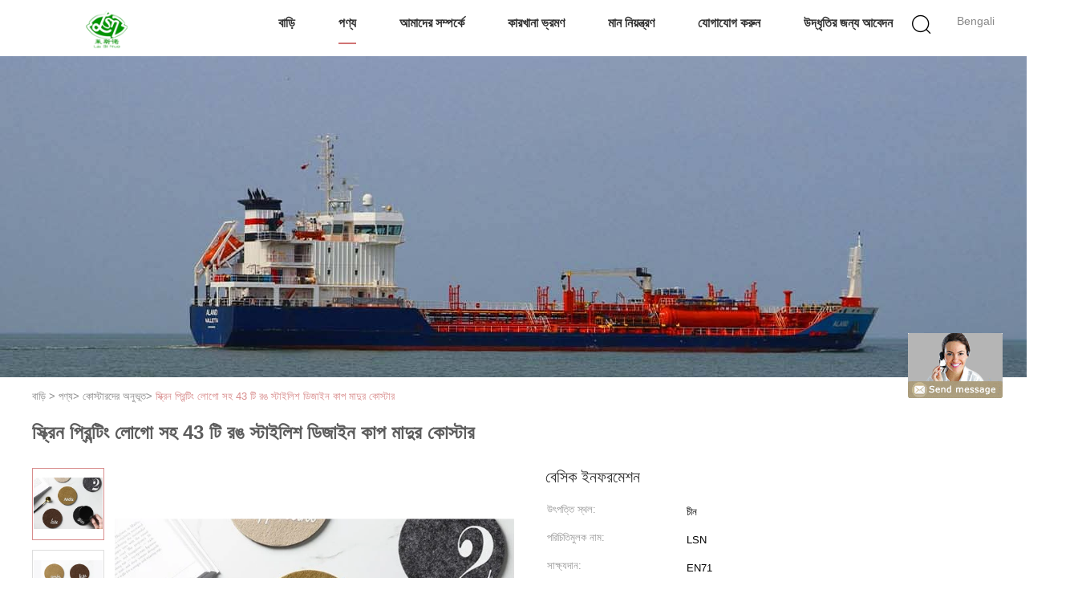

--- FILE ---
content_type: text/html
request_url: https://bengali.feltfabriccrafts.com/sale-12542789-43-colors-stylish-design-cup-mat-coaster-with-screen-printing-logo.html
body_size: 32235
content:

<!DOCTYPE html>
<html >
<head>
	<meta charset="utf-8">
	<meta http-equiv="X-UA-Compatible" content="IE=edge">
	<meta name="viewport" content="width=device-width, initial-scale=1">
    <meta property="og:title" content="স্ক্রিন প্রিন্টিং লোগো সহ 43 টি রঙ স্টাইলিশ ডিজাইন কাপ মাদুর কোস্টার" />
<meta property="og:description" content="উচ্চ গুনসম্পন্ন স্ক্রিন প্রিন্টিং লোগো সহ 43 টি রঙ স্টাইলিশ ডিজাইন কাপ মাদুর কোস্টার চীন থেকে,  কাপ মাদুর কোস্টার প্রোডাক্ট,  অনুভূত বল কোস্টার কারখানা,  অনুভূত বল কোস্টার পণ্য." />
<meta property="og:type" content="product" />
<meta property="og:availability" content="instock" />
<meta property="og:site_name" content="Hebei Laisinuo Import And Export Co. Ltd" />
<meta property="og:url" content="https://bengali.feltfabriccrafts.com/sale-12542789-43-colors-stylish-design-cup-mat-coaster-with-screen-printing-logo.html" />
<meta property="og:image" content="https://bengali.feltfabriccrafts.com/photo/ps26298911-43_colors_stylish_design_cup_mat_coaster_with_screen_printing_logo.jpg" />
<link rel="canonical" href="https://bengali.feltfabriccrafts.com/sale-12542789-43-colors-stylish-design-cup-mat-coaster-with-screen-printing-logo.html" />
<link rel="alternate" href="//m.bengali.feltfabriccrafts.com/sale-12542789-43-colors-stylish-design-cup-mat-coaster-with-screen-printing-logo.html" media="only screen and (max-width: 640px)" />
<style type="text/css">
/*<![CDATA[*/
.consent__cookie {position: fixed;top: 0;left: 0;width: 100%;height: 0%;z-index: 100000;}.consent__cookie_bg {position: fixed;top: 0;left: 0;width: 100%;height: 100%;background: #000;opacity: .6;display: none }.consent__cookie_rel {position: fixed;bottom:0;left: 0;width: 100%;background: #fff;display: -webkit-box;display: -ms-flexbox;display: flex;flex-wrap: wrap;padding: 24px 80px;-webkit-box-sizing: border-box;box-sizing: border-box;-webkit-box-pack: justify;-ms-flex-pack: justify;justify-content: space-between;-webkit-transition: all ease-in-out .3s;transition: all ease-in-out .3s }.consent__close {position: absolute;top: 20px;right: 20px;cursor: pointer }.consent__close svg {fill: #777 }.consent__close:hover svg {fill: #000 }.consent__cookie_box {flex: 1;word-break: break-word;}.consent__warm {color: #777;font-size: 16px;margin-bottom: 12px;line-height: 19px }.consent__title {color: #333;font-size: 20px;font-weight: 600;margin-bottom: 12px;line-height: 23px }.consent__itxt {color: #333;font-size: 14px;margin-bottom: 12px;display: -webkit-box;display: -ms-flexbox;display: flex;-webkit-box-align: center;-ms-flex-align: center;align-items: center }.consent__itxt i {display: -webkit-inline-box;display: -ms-inline-flexbox;display: inline-flex;width: 28px;height: 28px;border-radius: 50%;background: #e0f9e9;margin-right: 8px;-webkit-box-align: center;-ms-flex-align: center;align-items: center;-webkit-box-pack: center;-ms-flex-pack: center;justify-content: center }.consent__itxt svg {fill: #3ca860 }.consent__txt {color: #a6a6a6;font-size: 14px;margin-bottom: 8px;line-height: 17px }.consent__btns {display: -webkit-box;display: -ms-flexbox;display: flex;-webkit-box-orient: vertical;-webkit-box-direction: normal;-ms-flex-direction: column;flex-direction: column;-webkit-box-pack: center;-ms-flex-pack: center;justify-content: center;flex-shrink: 0;}.consent__btn {width: 280px;height: 40px;line-height: 40px;text-align: center;background: #3ca860;color: #fff;border-radius: 4px;margin: 8px 0;-webkit-box-sizing: border-box;box-sizing: border-box;cursor: pointer }.consent__btn:hover {background: #00823b }.consent__btn.empty {color: #3ca860;border: 1px solid #3ca860;background: #fff }.consent__btn.empty:hover {background: #3ca860;color: #fff }.open .consent__cookie_bg {display: block }.open .consent__cookie_rel {bottom: 0 }@media (max-width: 760px) {.consent__btns {width: 100%;align-items: center;}.consent__cookie_rel {padding: 20px 24px }}.consent__cookie.open {display: block;}.consent__cookie {display: none;}
/*]]>*/
</style>
<script type="text/javascript">
/*<![CDATA[*/
window.isvideotpl = 0;window.detailurl = '';

var g_tp = '';
var colorUrl = '';
var query_string = ["Products","Detail"];
var customtplcolor = 99602;
/*]]>*/
</script>
<title>স্ক্রিন প্রিন্টিং লোগো সহ 43 টি রঙ স্টাইলিশ ডিজাইন কাপ মাদুর কোস্টার</title>
    <meta name="keywords" content="কাপ মাদুর কোস্টার, অনুভূত বল কোস্টার, কোস্টারদের অনুভূত" />
    <meta name="description" content="উচ্চ গুনসম্পন্ন স্ক্রিন প্রিন্টিং লোগো সহ 43 টি রঙ স্টাইলিশ ডিজাইন কাপ মাদুর কোস্টার চীন থেকে,  কাপ মাদুর কোস্টার প্রোডাক্ট,  অনুভূত বল কোস্টার কারখানা,  অনুভূত বল কোস্টার পণ্য." />
			<link type='text/css' rel='stylesheet' href='/??/images/global.css,/photo/feltfabriccrafts/sitetpl/style/common.css?ver=1627380070' media='all'>
			  <script type='text/javascript' src='/js/jquery.js'></script><script type="application/ld+json">[{"@context":"https:\/\/schema.org","@type":"Organization","name":"Hebei Laisinuo Import And Export Co. Ltd","description":"\u0989\u099a\u09cd\u099a \u0997\u09c1\u09a8\u09b8\u09ae\u09cd\u09aa\u09a8\u09cd\u09a8 \u09b8\u09cd\u0995\u09cd\u09b0\u09bf\u09a8 \u09aa\u09cd\u09b0\u09bf\u09a8\u09cd\u099f\u09bf\u0982 \u09b2\u09cb\u0997\u09cb \u09b8\u09b9 43 \u099f\u09bf \u09b0\u0999 \u09b8\u09cd\u099f\u09be\u0987\u09b2\u09bf\u09b6 \u09a1\u09bf\u099c\u09be\u0987\u09a8 \u0995\u09be\u09aa \u09ae\u09be\u09a6\u09c1\u09b0 \u0995\u09cb\u09b8\u09cd\u099f\u09be\u09b0 \u099a\u09c0\u09a8 \u09a5\u09c7\u0995\u09c7,  \u0995\u09be\u09aa \u09ae\u09be\u09a6\u09c1\u09b0 \u0995\u09cb\u09b8\u09cd\u099f\u09be\u09b0 \u09aa\u09cd\u09b0\u09cb\u09a1\u09be\u0995\u09cd\u099f,  \u0985\u09a8\u09c1\u09ad\u09c2\u09a4 \u09ac\u09b2 \u0995\u09cb\u09b8\u09cd\u099f\u09be\u09b0 \u0995\u09be\u09b0\u0996\u09be\u09a8\u09be,  \u0985\u09a8\u09c1\u09ad\u09c2\u09a4 \u09ac\u09b2 \u0995\u09cb\u09b8\u09cd\u099f\u09be\u09b0 \u09aa\u09a3\u09cd\u09af.","url":"https:\/\/www.feltfabriccrafts.com\/sale-12542789-43-colors-stylish-design-cup-mat-coaster-with-screen-printing-logo.html","logo":"\/logo.gif","address":{"@type":"PostalAddress","addressLocality":"China","addressRegion":"CN","postalCode":"999001","streetAddress":"RM\u0964  1616, \u09ac\u09cd\u09b2\u0995 \u098f, \u09ac\u09c7\u0987\u099a\u09c7\u09a8 \u09aa\u09cd\u09b2\u09be\u099c\u09be, \u09a8\u0982 3, \u09b6\u09bf\u09ab\u09be\u0982 \u09b0\u09cb\u09a1, \u099a\u09be\u0982&#39;\u09be\u09a8 \u099c\u09c7\u09b2\u09be, \u09b6\u09bf\u099c\u09bf\u09af\u09bc\u09be\u099c\u09c1\u09af\u09bc\u09be\u0982 \u09b8\u09bf\u099f\u09bf, \u09b9\u09c7\u09ac\u09c7\u0987 \u09aa\u09cd\u09b0\u09a6\u09c7\u09b6, \u099a\u09c0\u09a8"},"email":"574504831@qq.com","sameAs":["https:\/\/www.linkedin.com\/company\/38139628\/admin\/"],"image":"\/photo\/cl32150151-hebei_laisinuo_import_and_export_co_ltd.jpg","telephone":"86-0311-68128165"},{"@context":"https:\/\/schema.org","@type":"BreadcrumbList","itemListElement":[{"@type":"ListItem","position":2,"name":"\u0995\u09cb\u09b8\u09cd\u099f\u09be\u09b0\u09a6\u09c7\u09b0 \u0985\u09a8\u09c1\u09ad\u09c2\u09a4","item":"https:\/\/bengali.feltfabriccrafts.com\/supplier-385752-felt-coasters"},{"@type":"ListItem","position":3,"name":"\u09b8\u09cd\u0995\u09cd\u09b0\u09bf\u09a8 \u09aa\u09cd\u09b0\u09bf\u09a8\u09cd\u099f\u09bf\u0982 \u09b2\u09cb\u0997\u09cb \u09b8\u09b9 43 \u099f\u09bf \u09b0\u0999 \u09b8\u09cd\u099f\u09be\u0987\u09b2\u09bf\u09b6 \u09a1\u09bf\u099c\u09be\u0987\u09a8 \u0995\u09be\u09aa \u09ae\u09be\u09a6\u09c1\u09b0 \u0995\u09cb\u09b8\u09cd\u099f\u09be\u09b0","item":"https:\/\/bengali.feltfabriccrafts.com\/sale-12542789-43-colors-stylish-design-cup-mat-coaster-with-screen-printing-logo.html"},{"@type":"ListItem","position":1,"name":"\u09ac\u09be\u09a1\u09bc\u09bf","item":"https:\/\/bengali.feltfabriccrafts.com\/index.html"}]},{"@context":"http:\/\/schema.org\/","@type":"Product","category":"\u0995\u09cb\u09b8\u09cd\u099f\u09be\u09b0\u09a6\u09c7\u09b0 \u0985\u09a8\u09c1\u09ad\u09c2\u09a4","name":"\u09b8\u09cd\u0995\u09cd\u09b0\u09bf\u09a8 \u09aa\u09cd\u09b0\u09bf\u09a8\u09cd\u099f\u09bf\u0982 \u09b2\u09cb\u0997\u09cb \u09b8\u09b9 43 \u099f\u09bf \u09b0\u0999 \u09b8\u09cd\u099f\u09be\u0987\u09b2\u09bf\u09b6 \u09a1\u09bf\u099c\u09be\u0987\u09a8 \u0995\u09be\u09aa \u09ae\u09be\u09a6\u09c1\u09b0 \u0995\u09cb\u09b8\u09cd\u099f\u09be\u09b0","url":"\/sale-12542789-43-colors-stylish-design-cup-mat-coaster-with-screen-printing-logo.html","image":["\/photo\/pl26298911-43_colors_stylish_design_cup_mat_coaster_with_screen_printing_logo.jpg","\/photo\/pl26298921-43_colors_stylish_design_cup_mat_coaster_with_screen_printing_logo.jpg","\/photo\/pl26298925-43_colors_stylish_design_cup_mat_coaster_with_screen_printing_logo.jpg","\/photo\/pl26298935-43_colors_stylish_design_cup_mat_coaster_with_screen_printing_logo.jpg"],"description":"\u0989\u099a\u09cd\u099a \u0997\u09c1\u09a8\u09b8\u09ae\u09cd\u09aa\u09a8\u09cd\u09a8 \u09b8\u09cd\u0995\u09cd\u09b0\u09bf\u09a8 \u09aa\u09cd\u09b0\u09bf\u09a8\u09cd\u099f\u09bf\u0982 \u09b2\u09cb\u0997\u09cb \u09b8\u09b9 43 \u099f\u09bf \u09b0\u0999 \u09b8\u09cd\u099f\u09be\u0987\u09b2\u09bf\u09b6 \u09a1\u09bf\u099c\u09be\u0987\u09a8 \u0995\u09be\u09aa \u09ae\u09be\u09a6\u09c1\u09b0 \u0995\u09cb\u09b8\u09cd\u099f\u09be\u09b0 \u099a\u09c0\u09a8 \u09a5\u09c7\u0995\u09c7,  \u0995\u09be\u09aa \u09ae\u09be\u09a6\u09c1\u09b0 \u0995\u09cb\u09b8\u09cd\u099f\u09be\u09b0 \u09aa\u09cd\u09b0\u09cb\u09a1\u09be\u0995\u09cd\u099f,  \u0985\u09a8\u09c1\u09ad\u09c2\u09a4 \u09ac\u09b2 \u0995\u09cb\u09b8\u09cd\u099f\u09be\u09b0 \u0995\u09be\u09b0\u0996\u09be\u09a8\u09be,  \u0985\u09a8\u09c1\u09ad\u09c2\u09a4 \u09ac\u09b2 \u0995\u09cb\u09b8\u09cd\u099f\u09be\u09b0 \u09aa\u09a3\u09cd\u09af.","brand":{"@type":"Brand","name":"LSN"},"sku":"\u098f\u09ab\u09b8\u09bf-03","model":"\u098f\u09ab\u09b8\u09bf-03","manufacturer":{"@type":"Organization","legalName":"Hebei Laisinuo Import And Export Co. Ltd","address":{"@type":"PostalAddress","addressCountry":"China","addressLocality":"RM\u0964  1616, \u09ac\u09cd\u09b2\u0995 \u098f, \u09ac\u09c7\u0987\u099a\u09c7\u09a8 \u09aa\u09cd\u09b2\u09be\u099c\u09be, \u09a8\u0982 3, \u09b6\u09bf\u09ab\u09be\u0982 \u09b0\u09cb\u09a1, \u099a\u09be\u0982&#39;\u09be\u09a8 \u099c\u09c7\u09b2\u09be, \u09b6\u09bf\u099c\u09bf\u09af\u09bc\u09be\u099c\u09c1\u09af\u09bc\u09be\u0982 \u09b8\u09bf\u099f\u09bf, \u09b9\u09c7\u09ac\u09c7\u0987 \u09aa\u09cd\u09b0\u09a6\u09c7\u09b6, \u099a\u09c0\u09a8"}},"review":{"@type":"Review","reviewRating":{"@type":"Rating","ratingValue":5},"author":{"@type":"Person","name":"Mr. Yu"}},"aggregateRating":{"@type":"aggregateRating","ratingValue":4.5,"reviewCount":149,"name":"Overall Rating"},"offers":[{"@type":"AggregateOffer","offerCount":"100","highPrice":"Negotiable","lowPrice":"0.01","priceCurrency":"USD"}]}]</script></head>
<body>
<img src="/logo.gif" style="display:none"/>
	<div id="floatAd" style="z-index: 110000;position:absolute;right:30px;bottom:60px;display: block;
	height:245px;		">
		<form method="post"
		      onSubmit="return changeAction(this,'/contactnow.html');">
			<input type="hidden" name="pid" value="12542789"/>
			<input alt='বার্তা পাঠান' onclick="this.blur()" type="image"
			       src="/images/floatimage_8.gif"/>
		</form>

			</div>
<a style="display: none!important;" title="Hebei Laisinuo Import And Export Co. Ltd" class="float-inquiry" href="/contactnow.html" onclick='setinquiryCookie("{\"showproduct\":1,\"pid\":\"12542789\",\"name\":\"\\u09b8\\u09cd\\u0995\\u09cd\\u09b0\\u09bf\\u09a8 \\u09aa\\u09cd\\u09b0\\u09bf\\u09a8\\u09cd\\u099f\\u09bf\\u0982 \\u09b2\\u09cb\\u0997\\u09cb \\u09b8\\u09b9 43 \\u099f\\u09bf \\u09b0\\u0999 \\u09b8\\u09cd\\u099f\\u09be\\u0987\\u09b2\\u09bf\\u09b6 \\u09a1\\u09bf\\u099c\\u09be\\u0987\\u09a8 \\u0995\\u09be\\u09aa \\u09ae\\u09be\\u09a6\\u09c1\\u09b0 \\u0995\\u09cb\\u09b8\\u09cd\\u099f\\u09be\\u09b0\",\"source_url\":\"\\/sale-12542789-43.html\",\"picurl\":\"\\/photo\\/pd26298911-43_colors_stylish_design_cup_mat_coaster_with_screen_printing_logo.jpg\",\"propertyDetail\":[[\"\\u0989\\u09aa\\u09be\\u09a6\\u09be\\u09a8\",\"\\u098f\\u09a8\\u098f\\u09a8 71 \\u09aa\\u09b0\\u09c0\\u0995\\u09cd\\u09b7\\u09be \\u09aa\\u09be\\u09b8\"],[\"\\u09b0\\u0999\",\"\\u09b9\\u09be\\u09b2\\u0995\\u09be \\u09a7\\u09c2\\u09b8\\u09b0\"],[\"\\u0993\\u098f\\u09a8 \\u0993 \\u0993\\u09a1\\u09bf\\u098f\\u09ae\",\"\\u0997\\u09cd\\u09b0\\u09b9\\u09a3\"],[\"\\u09a8\\u09ae\\u09c1\\u09a8\\u09be\",\"\\u09ac\\u09bf\\u09a8\\u09be\\u09ae\\u09c2\\u09b2\\u09cd\\u09af\\u09c7\"]],\"company_name\":null,\"picurl_c\":\"\\/photo\\/pc26298911-43_colors_stylish_design_cup_mat_coaster_with_screen_printing_logo.jpg\",\"price\":\"negotiable\",\"username\":\"Mr. Yu\",\"viewTime\":\"\\u0997\\u09a4 \\u09b2\\u0997\\u0987\\u09a8 : 9 \\u0998\\u09a8\\u09cd\\u099f\\u09be\\u09b0 59 \\u09ae\\u09bf\\u09a8\\u09bf\\u099f \\u09aa\\u09c2\\u09b0\\u09cd\\u09ac\\u09c7\",\"subject\":\"\\u09b8\\u09cd\\u0995\\u09cd\\u09b0\\u09bf\\u09a8 \\u09aa\\u09cd\\u09b0\\u09bf\\u09a8\\u09cd\\u099f\\u09bf\\u0982 \\u09b2\\u09cb\\u0997\\u09cb \\u09b8\\u09b9 43 \\u099f\\u09bf \\u09b0\\u0999 \\u09b8\\u09cd\\u099f\\u09be\\u0987\\u09b2\\u09bf\\u09b6 \\u09a1\\u09bf\\u099c\\u09be\\u0987\\u09a8 \\u0995\\u09be\\u09aa \\u09ae\\u09be\\u09a6\\u09c1\\u09b0 \\u0995\\u09cb\\u09b8\\u09cd\\u099f\\u09be\\u09b0\\u098f\\u09b0 \\u099c\\u09a8\\u09cd\\u09af \\u0986\\u09aa\\u09a8\\u09be\\u09b0 \\u09b8\\u09c7\\u09b0\\u09be \\u09ae\\u09c2\\u09b2\\u09cd\\u09af\\u099f\\u09bf \\u0995\\u09c0?\",\"countrycode\":\"RU\"}");'></a>
<script>
    function getCookie(name) {
        var arr = document.cookie.match(new RegExp("(^| )" + name + "=([^;]*)(;|$)"));
        if (arr != null) {
            return unescape(arr[2]);
        }
        return null;
    }
    var is_new_mjy = '0';
    if (is_new_mjy==1 && isMobileDevice() && getCookie('webim_login_name') && getCookie('webim_buyer_id') && getCookie('webim_46863_seller_id')) {
        document.getElementById("floatAd").style.display = "none";
    }
    // 检测是否是移动端访问
    function isMobileDevice() {
        return /Android|webOS|iPhone|iPad|iPod|BlackBerry|IEMobile|Opera Mini/i.test(navigator.userAgent);
    }

</script>
<script>
var originProductInfo = '';
var originProductInfo = {"showproduct":1,"pid":"12542789","name":"\u09b8\u09cd\u0995\u09cd\u09b0\u09bf\u09a8 \u09aa\u09cd\u09b0\u09bf\u09a8\u09cd\u099f\u09bf\u0982 \u09b2\u09cb\u0997\u09cb \u09b8\u09b9 43 \u099f\u09bf \u09b0\u0999 \u09b8\u09cd\u099f\u09be\u0987\u09b2\u09bf\u09b6 \u09a1\u09bf\u099c\u09be\u0987\u09a8 \u0995\u09be\u09aa \u09ae\u09be\u09a6\u09c1\u09b0 \u0995\u09cb\u09b8\u09cd\u099f\u09be\u09b0","source_url":"\/sale-12542789-43.html","picurl":"\/photo\/pd26298911-43_colors_stylish_design_cup_mat_coaster_with_screen_printing_logo.jpg","propertyDetail":[["\u0989\u09aa\u09be\u09a6\u09be\u09a8","\u098f\u09a8\u098f\u09a8 71 \u09aa\u09b0\u09c0\u0995\u09cd\u09b7\u09be \u09aa\u09be\u09b8"],["\u09b0\u0999","\u09b9\u09be\u09b2\u0995\u09be \u09a7\u09c2\u09b8\u09b0"],["\u0993\u098f\u09a8 \u0993 \u0993\u09a1\u09bf\u098f\u09ae","\u0997\u09cd\u09b0\u09b9\u09a3"],["\u09a8\u09ae\u09c1\u09a8\u09be","\u09ac\u09bf\u09a8\u09be\u09ae\u09c2\u09b2\u09cd\u09af\u09c7"]],"company_name":null,"picurl_c":"\/photo\/pc26298911-43_colors_stylish_design_cup_mat_coaster_with_screen_printing_logo.jpg","price":"negotiable","username":"Mr. Yu","viewTime":"\u0997\u09a4 \u09b2\u0997\u0987\u09a8 : 9 \u0998\u09a8\u09cd\u099f\u09be\u09b0 59 \u09ae\u09bf\u09a8\u09bf\u099f \u09aa\u09c2\u09b0\u09cd\u09ac\u09c7","subject":"\u0986\u09aa\u09a8\u09be\u09b0 \u0985\u09a8\u09b2\u09be\u0987\u09a8 \u098f \u09a6\u09be\u09ae \u09aa\u09cd\u09b0\u09c7\u09b0\u09a3 \u0995\u09b0\u09c1\u09a8","countrycode":"RU"};
var save_url = "/contactsave.html";
var update_url = "/updateinquiry.html";
var productInfo = {};
var defaulProductInfo = {};
var myDate = new Date();
var curDate = myDate.getFullYear()+'-'+(parseInt(myDate.getMonth())+1)+'-'+myDate.getDate();
var message = '';
var default_pop = 1;
var leaveMessageDialog = document.getElementsByClassName('leave-message-dialog')[0]; // 获取弹层
var _$$ = function (dom) {
    return document.querySelectorAll(dom);
};
resInfo = originProductInfo;
defaulProductInfo.pid = resInfo['pid'];
defaulProductInfo.productName = resInfo['name'];
defaulProductInfo.productInfo = resInfo['propertyDetail'];
defaulProductInfo.productImg = resInfo['picurl_c'];
defaulProductInfo.subject = resInfo['subject'];
defaulProductInfo.productImgAlt = resInfo['name'];
var inquirypopup_tmp = 1;
var message = 'প্রিয়,'+'\r\n'+"আমি আগ্রহী"+' '+trim(resInfo['name'])+", আপনি কি আমাকে আরও বিশদ যেমন প্রকার, আকার, এমওকিউ, উপাদান ইত্যাদি পাঠাতে পারেন?"+'\r\n'+"ধন্যবাদ!"+'\r\n'+"তোমার উত্তরের অপেক্ষা করছি.";
var message_1 = 'প্রিয়,'+'\r\n'+"আমি আগ্রহী"+' '+trim(resInfo['name'])+", আপনি কি আমাকে আরও বিশদ যেমন প্রকার, আকার, এমওকিউ, উপাদান ইত্যাদি পাঠাতে পারেন?"+'\r\n'+"ধন্যবাদ!"+'\r\n'+"তোমার উত্তরের অপেক্ষা করছি.";
var message_2 = 'হ্যালো,'+'\r\n'+"আমি খুজছি"+' '+trim(resInfo['name'])+", দয়া করে আমাকে দাম, স্পেসিফিকেশন এবং ছবি প্রেরণ করুন।"+'\r\n'+"আপনার দ্রুত প্রতিক্রিয়া অত্যন্ত প্রশংসা করা হবে।"+'\r\n'+"আরও তথ্যের জন্য আমার সাথে যোগাযোগ করুন মুক্ত মনে।"+'\r\n'+"অনেক ধন্যবাদ.";
var message_3 = 'হ্যালো,'+'\r\n'+trim(resInfo['name'])+' '+"আমার প্রত্যাশা পূরণ"+'\r\n'+"দয়া করে আমাকে সেরা মূল্য এবং কিছু অন্যান্য পণ্যের তথ্য দিন।"+'\r\n'+"আমার মেইলের মাধ্যমে আমার সাথে নির্দ্বিধায় যোগাযোগ করুন"+'\r\n'+"অনেক ধন্যবাদ.";

var message_4 = 'প্রিয়,'+'\r\n'+"আপনার এফওবি দাম কত?"+' '+trim(resInfo['name'])+'?'+'\r\n'+"নিকটতম বন্দরের নাম কোনটি?"+'\r\n'+"যত তাড়াতাড়ি সম্ভব আমাকে উত্তর দিন, আরও তথ্য ভাগ করে নেওয়া ভাল।"+'\r\n'+"শুভেচ্ছা!";
var message_5 = 'হাই,'+'\r\n'+"আমি আপনার খুব আগ্রহী"+' '+trim(resInfo['name'])+'.'+'\r\n'+"আপনার পণ্য বিবরণ আমাকে প্রেরণ করুন।"+'\r\n'+"আপনার দ্রুত উত্তর প্রত্যাশায়।"+'\r\n'+"মেইলে আমার সাথে নির্দ্বিধায় যোগাযোগ করুন"+'\r\n'+"শুভেচ্ছা!";

var message_6 = 'প্রিয়,'+'\r\n'+"আপনার সম্পর্কে আমাদের তথ্য সরবরাহ করুন"+' '+trim(resInfo['name'])+", যেমন প্রকার, আকার, উপাদান এবং অবশ্যই সেরা দাম।"+'\r\n'+"আপনার দ্রুত উত্তর প্রত্যাশায়।"+'\r\n'+"ধন্যবাদ!";
var message_7 = 'প্রিয়,'+'\r\n'+"আপনি সরবরাহ করতে পারেন"+' '+trim(resInfo['name'])+" আমাদের জন্য?"+'\r\n'+"প্রথমে আমরা একটি দামের তালিকা এবং কিছু পণ্যের বিবরণ চাই।"+'\r\n'+"আমি আশা করি সাড়া জাগানো আশা করি এবং সহযোগিতার প্রত্যাশায় রয়েছি।"+'\r\n'+"আপনাকে অনেক ধন্যবাদ.";
var message_8 = 'ওহে,'+'\r\n'+"আমি খুজছি"+' '+trim(resInfo['name'])+", দয়া করে আমাকে আরও কিছু বিস্তারিত পণ্যের তথ্য দিন।"+'\r\n'+"আমি আপনার উত্তরের জন্য উন্মুখ।"+'\r\n'+"ধন্যবাদ!";
var message_9 = 'হ্যালো,'+'\r\n'+"তোমার"+' '+trim(resInfo['name'])+" আমার প্রয়োজনীয়তা খুব ভাল পূরণ করে।"+'\r\n'+"দয়া করে আমাকে মূল্য, স্পেসিফিকেশন এবং অনুরূপ মডেল প্রেরণ করুন ঠিক আছে।"+'\r\n'+"আমার সাথে চ্যাট নির্দ্বিধায়।"+'\r\n'+"ধন্যবাদ!";
var message_10 = 'প্রিয়,'+'\r\n'+"এর বিবরণ এবং উদ্ধৃতি সম্পর্কে আমি আরও জানতে চাই"+' '+trim(resInfo['name'])+'.'+'\r\n'+"আমার সাথে যোগাযোগ করুন মুক্ত মনে।"+'\r\n'+"শুভেচ্ছা!";

var r = getRandom(1,10);

defaulProductInfo.message = eval("message_"+r);

var mytAjax = {

    post: function(url, data, fn) {
        var xhr = new XMLHttpRequest();
        xhr.open("POST", url, true);
        xhr.setRequestHeader("Content-Type", "application/x-www-form-urlencoded;charset=UTF-8");
        xhr.setRequestHeader("X-Requested-With", "XMLHttpRequest");
        xhr.setRequestHeader('Content-Type','text/plain;charset=UTF-8');
        xhr.onreadystatechange = function() {
            if(xhr.readyState == 4 && (xhr.status == 200 || xhr.status == 304)) {
                fn.call(this, xhr.responseText);
            }
        };
        xhr.send(data);
    },

    postform: function(url, data, fn) {
        var xhr = new XMLHttpRequest();
        xhr.open("POST", url, true);
        xhr.setRequestHeader("X-Requested-With", "XMLHttpRequest");
        xhr.onreadystatechange = function() {
            if(xhr.readyState == 4 && (xhr.status == 200 || xhr.status == 304)) {
                fn.call(this, xhr.responseText);
            }
        };
        xhr.send(data);
    }
};
window.onload = function(){
    leaveMessageDialog = document.getElementsByClassName('leave-message-dialog')[0];
    if (window.localStorage.recordDialogStatus=='undefined' || (window.localStorage.recordDialogStatus!='undefined' && window.localStorage.recordDialogStatus != curDate)) {
        setTimeout(function(){
            if(parseInt(inquirypopup_tmp%10) == 1){
                creatDialog(defaulProductInfo, 1);
            }
        }, 6000);
    }
};
function trim(str)
{
    str = str.replace(/(^\s*)/g,"");
    return str.replace(/(\s*$)/g,"");
};
function getRandom(m,n){
    var num = Math.floor(Math.random()*(m - n) + n);
    return num;
};
function strBtn(param) {

    var starattextarea = document.getElementById("textareamessage").value.length;
    var email = document.getElementById("startEmail").value;

    var default_tip = document.querySelectorAll(".watermark_container").length;
    if (20 < starattextarea && starattextarea < 3000) {
        if(default_tip>0){
            document.getElementById("textareamessage1").parentNode.parentNode.nextElementSibling.style.display = "none";
        }else{
            document.getElementById("textareamessage1").parentNode.nextElementSibling.style.display = "none";
        }

    } else {
        if(default_tip>0){
            document.getElementById("textareamessage1").parentNode.parentNode.nextElementSibling.style.display = "block";
        }else{
            document.getElementById("textareamessage1").parentNode.nextElementSibling.style.display = "block";
        }

        return;
    }

    // var re = /^([a-zA-Z0-9_-])+@([a-zA-Z0-9_-])+\.([a-zA-Z0-9_-])+/i;/*邮箱不区分大小写*/
    var re = /^[a-zA-Z0-9][\w-]*(\.?[\w-]+)*@[a-zA-Z0-9-]+(\.[a-zA-Z0-9]+)+$/i;
    if (!re.test(email)) {
        document.getElementById("startEmail").nextElementSibling.style.display = "block";
        return;
    } else {
        document.getElementById("startEmail").nextElementSibling.style.display = "none";
    }

    var subject = document.getElementById("pop_subject").value;
    var pid = document.getElementById("pop_pid").value;
    var message = document.getElementById("textareamessage").value;
    var sender_email = document.getElementById("startEmail").value;
    var tel = '';
    if (document.getElementById("tel0") != undefined && document.getElementById("tel0") != '')
        tel = document.getElementById("tel0").value;
    var form_serialize = '&tel='+tel;

    form_serialize = form_serialize.replace(/\+/g, "%2B");
    mytAjax.post(save_url,"pid="+pid+"&subject="+subject+"&email="+sender_email+"&message="+(message)+form_serialize,function(res){
        var mes = JSON.parse(res);
        if(mes.status == 200){
            var iid = mes.iid;
            document.getElementById("pop_iid").value = iid;
            document.getElementById("pop_uuid").value = mes.uuid;

            if(typeof gtag_report_conversion === "function"){
                gtag_report_conversion();//执行统计js代码
            }
            if(typeof fbq === "function"){
                fbq('track','Purchase');//执行统计js代码
            }
        }
    });
    for (var index = 0; index < document.querySelectorAll(".dialog-content-pql").length; index++) {
        document.querySelectorAll(".dialog-content-pql")[index].style.display = "none";
    };
    $('#idphonepql').val(tel);
    document.getElementById("dialog-content-pql-id").style.display = "block";
    ;
};
function twoBtnOk(param) {

    var selectgender = document.getElementById("Mr").innerHTML;
    var iid = document.getElementById("pop_iid").value;
    var sendername = document.getElementById("idnamepql").value;
    var senderphone = document.getElementById("idphonepql").value;
    var sendercname = document.getElementById("idcompanypql").value;
    var uuid = document.getElementById("pop_uuid").value;
    var gender = 2;
    if(selectgender == 'Mr.') gender = 0;
    if(selectgender == 'Mrs.') gender = 1;
    var pid = document.getElementById("pop_pid").value;
    var form_serialize = '';

        form_serialize = form_serialize.replace(/\+/g, "%2B");

    mytAjax.post(update_url,"iid="+iid+"&gender="+gender+"&uuid="+uuid+"&name="+(sendername)+"&tel="+(senderphone)+"&company="+(sendercname)+form_serialize,function(res){});

    for (var index = 0; index < document.querySelectorAll(".dialog-content-pql").length; index++) {
        document.querySelectorAll(".dialog-content-pql")[index].style.display = "none";
    };
    document.getElementById("dialog-content-pql-ok").style.display = "block";

};
function toCheckMust(name) {
    $('#'+name+'error').hide();
}
function handClidk(param) {
    var starattextarea = document.getElementById("textareamessage1").value.length;
    var email = document.getElementById("startEmail1").value;
    var default_tip = document.querySelectorAll(".watermark_container").length;
    if (20 < starattextarea && starattextarea < 3000) {
        if(default_tip>0){
            document.getElementById("textareamessage1").parentNode.parentNode.nextElementSibling.style.display = "none";
        }else{
            document.getElementById("textareamessage1").parentNode.nextElementSibling.style.display = "none";
        }

    } else {
        if(default_tip>0){
            document.getElementById("textareamessage1").parentNode.parentNode.nextElementSibling.style.display = "block";
        }else{
            document.getElementById("textareamessage1").parentNode.nextElementSibling.style.display = "block";
        }

        return;
    }

    // var re = /^([a-zA-Z0-9_-])+@([a-zA-Z0-9_-])+\.([a-zA-Z0-9_-])+/i;
    var re = /^[a-zA-Z0-9][\w-]*(\.?[\w-]+)*@[a-zA-Z0-9-]+(\.[a-zA-Z0-9]+)+$/i;
    if (!re.test(email)) {
        document.getElementById("startEmail1").nextElementSibling.style.display = "block";
        return;
    } else {
        document.getElementById("startEmail1").nextElementSibling.style.display = "none";
    }

    var subject = document.getElementById("pop_subject").value;
    var pid = document.getElementById("pop_pid").value;
    var message = document.getElementById("textareamessage1").value;
    var sender_email = document.getElementById("startEmail1").value;
    var form_serialize = tel = '';
    if (document.getElementById("tel1") != undefined && document.getElementById("tel1") != '')
        tel = document.getElementById("tel1").value;
        mytAjax.post(save_url,"email="+sender_email+"&tel="+tel+"&pid="+pid+"&message="+message+"&subject="+subject+form_serialize,function(res){

        var mes = JSON.parse(res);
        if(mes.status == 200){
            var iid = mes.iid;
            document.getElementById("pop_iid").value = iid;
            document.getElementById("pop_uuid").value = mes.uuid;
            if(typeof gtag_report_conversion === "function"){
                gtag_report_conversion();//执行统计js代码
            }
        }

    });
    for (var index = 0; index < document.querySelectorAll(".dialog-content-pql").length; index++) {
        document.querySelectorAll(".dialog-content-pql")[index].style.display = "none";
    };
    $('#idphonepql').val(tel);
    document.getElementById("dialog-content-pql-id").style.display = "block";

};
window.addEventListener('load', function () {
    $('.checkbox-wrap label').each(function(){
        if($(this).find('input').prop('checked')){
            $(this).addClass('on')
        }else {
            $(this).removeClass('on')
        }
    })
    $(document).on('click', '.checkbox-wrap label' , function(ev){
        if (ev.target.tagName.toUpperCase() != 'INPUT') {
            $(this).toggleClass('on')
        }
    })
})

function hand_video(pdata) {
    data = JSON.parse(pdata);
    productInfo.productName = data.productName;
    productInfo.productInfo = data.productInfo;
    productInfo.productImg = data.productImg;
    productInfo.subject = data.subject;

    var message = 'প্রিয়,'+'\r\n'+"আমি আগ্রহী"+' '+trim(data.productName)+", আপনি কি আমাকে আরও বিশদ যেমন প্রকার, আকার, পরিমাণ, উপাদান ইত্যাদি পাঠাতে পারেন"+'\r\n'+"ধন্যবাদ!"+'\r\n'+"তোমার উত্তরের অপেক্ষা করছি.";

    var message = 'প্রিয়,'+'\r\n'+"আমি আগ্রহী"+' '+trim(data.productName)+", আপনি কি আমাকে আরও বিশদ যেমন প্রকার, আকার, এমওকিউ, উপাদান ইত্যাদি পাঠাতে পারেন?"+'\r\n'+"ধন্যবাদ!"+'\r\n'+"তোমার উত্তরের অপেক্ষা করছি.";
    var message_1 = 'প্রিয়,'+'\r\n'+"আমি আগ্রহী"+' '+trim(data.productName)+", আপনি কি আমাকে আরও বিশদ যেমন প্রকার, আকার, এমওকিউ, উপাদান ইত্যাদি পাঠাতে পারেন?"+'\r\n'+"ধন্যবাদ!"+'\r\n'+"তোমার উত্তরের অপেক্ষা করছি.";
    var message_2 = 'হ্যালো,'+'\r\n'+"আমি খুজছি"+' '+trim(data.productName)+", দয়া করে আমাকে দাম, স্পেসিফিকেশন এবং ছবি প্রেরণ করুন।"+'\r\n'+"আপনার দ্রুত প্রতিক্রিয়া অত্যন্ত প্রশংসা করা হবে।"+'\r\n'+"আরও তথ্যের জন্য আমার সাথে যোগাযোগ করুন মুক্ত মনে।"+'\r\n'+"অনেক ধন্যবাদ.";
    var message_3 = 'হ্যালো,'+'\r\n'+trim(data.productName)+' '+"আমার প্রত্যাশা পূরণ"+'\r\n'+"দয়া করে আমাকে সেরা মূল্য এবং কিছু অন্যান্য পণ্যের তথ্য দিন।"+'\r\n'+"আমার মেইলের মাধ্যমে আমার সাথে নির্দ্বিধায় যোগাযোগ করুন"+'\r\n'+"অনেক ধন্যবাদ.";

    var message_4 = 'প্রিয়,'+'\r\n'+"আপনার এফওবি দাম কত?"+' '+trim(data.productName)+'?'+'\r\n'+"নিকটতম বন্দরের নাম কোনটি?"+'\r\n'+"যত তাড়াতাড়ি সম্ভব আমাকে উত্তর দিন, আরও তথ্য ভাগ করে নেওয়া ভাল।"+'\r\n'+"শুভেচ্ছা!";
    var message_5 = 'হাই,'+'\r\n'+"আমি আপনার খুব আগ্রহী"+' '+trim(data.productName)+'.'+'\r\n'+"আপনার পণ্য বিবরণ আমাকে প্রেরণ করুন।"+'\r\n'+"আপনার দ্রুত উত্তর প্রত্যাশায়।"+'\r\n'+"মেইলে আমার সাথে নির্দ্বিধায় যোগাযোগ করুন"+'\r\n'+"শুভেচ্ছা!";

    var message_6 = 'প্রিয়,'+'\r\n'+"আপনার সম্পর্কে আমাদের তথ্য সরবরাহ করুন"+' '+trim(data.productName)+", যেমন প্রকার, আকার, উপাদান এবং অবশ্যই সেরা দাম।"+'\r\n'+"আপনার দ্রুত উত্তর প্রত্যাশায়।"+'\r\n'+"ধন্যবাদ!";
    var message_7 = 'প্রিয়,'+'\r\n'+"আপনি সরবরাহ করতে পারেন"+' '+trim(data.productName)+" আমাদের জন্য?"+'\r\n'+"প্রথমে আমরা একটি দামের তালিকা এবং কিছু পণ্যের বিবরণ চাই।"+'\r\n'+"আমি আশা করি সাড়া জাগানো আশা করি এবং সহযোগিতার প্রত্যাশায় রয়েছি।"+'\r\n'+"আপনাকে অনেক ধন্যবাদ.";
    var message_8 = 'ওহে,'+'\r\n'+"আমি খুজছি"+' '+trim(data.productName)+", দয়া করে আমাকে আরও কিছু বিস্তারিত পণ্যের তথ্য দিন।"+'\r\n'+"আমি আপনার উত্তরের জন্য উন্মুখ।"+'\r\n'+"ধন্যবাদ!";
    var message_9 = 'হ্যালো,'+'\r\n'+"তোমার"+' '+trim(data.productName)+" আমার প্রয়োজনীয়তা খুব ভাল পূরণ করে।"+'\r\n'+"দয়া করে আমাকে মূল্য, স্পেসিফিকেশন এবং অনুরূপ মডেল প্রেরণ করুন ঠিক আছে।"+'\r\n'+"আমার সাথে চ্যাট নির্দ্বিধায়।"+'\r\n'+"ধন্যবাদ!";
    var message_10 = 'প্রিয়,'+'\r\n'+"এর বিবরণ এবং উদ্ধৃতি সম্পর্কে আমি আরও জানতে চাই"+' '+trim(data.productName)+'.'+'\r\n'+"আমার সাথে যোগাযোগ করুন মুক্ত মনে।"+'\r\n'+"শুভেচ্ছা!";

    var r = getRandom(1,10);

    productInfo.message = eval("message_"+r);
    if(parseInt(inquirypopup_tmp/10) == 1){
        productInfo.message = "";
    }
    productInfo.pid = data.pid;
    creatDialog(productInfo, 2);
};

function handDialog(pdata) {
    data = JSON.parse(pdata);
    productInfo.productName = data.productName;
    productInfo.productInfo = data.productInfo;
    productInfo.productImg = data.productImg;
    productInfo.subject = data.subject;

    var message = 'প্রিয়,'+'\r\n'+"আমি আগ্রহী"+' '+trim(data.productName)+", আপনি কি আমাকে আরও বিশদ যেমন প্রকার, আকার, পরিমাণ, উপাদান ইত্যাদি পাঠাতে পারেন"+'\r\n'+"ধন্যবাদ!"+'\r\n'+"তোমার উত্তরের অপেক্ষা করছি.";

    var message = 'প্রিয়,'+'\r\n'+"আমি আগ্রহী"+' '+trim(data.productName)+", আপনি কি আমাকে আরও বিশদ যেমন প্রকার, আকার, এমওকিউ, উপাদান ইত্যাদি পাঠাতে পারেন?"+'\r\n'+"ধন্যবাদ!"+'\r\n'+"তোমার উত্তরের অপেক্ষা করছি.";
    var message_1 = 'প্রিয়,'+'\r\n'+"আমি আগ্রহী"+' '+trim(data.productName)+", আপনি কি আমাকে আরও বিশদ যেমন প্রকার, আকার, এমওকিউ, উপাদান ইত্যাদি পাঠাতে পারেন?"+'\r\n'+"ধন্যবাদ!"+'\r\n'+"তোমার উত্তরের অপেক্ষা করছি.";
    var message_2 = 'হ্যালো,'+'\r\n'+"আমি খুজছি"+' '+trim(data.productName)+", দয়া করে আমাকে দাম, স্পেসিফিকেশন এবং ছবি প্রেরণ করুন।"+'\r\n'+"আপনার দ্রুত প্রতিক্রিয়া অত্যন্ত প্রশংসা করা হবে।"+'\r\n'+"আরও তথ্যের জন্য আমার সাথে যোগাযোগ করুন মুক্ত মনে।"+'\r\n'+"অনেক ধন্যবাদ.";
    var message_3 = 'হ্যালো,'+'\r\n'+trim(data.productName)+' '+"আমার প্রত্যাশা পূরণ"+'\r\n'+"দয়া করে আমাকে সেরা মূল্য এবং কিছু অন্যান্য পণ্যের তথ্য দিন।"+'\r\n'+"আমার মেইলের মাধ্যমে আমার সাথে নির্দ্বিধায় যোগাযোগ করুন"+'\r\n'+"অনেক ধন্যবাদ.";

    var message_4 = 'প্রিয়,'+'\r\n'+"আপনার এফওবি দাম কত?"+' '+trim(data.productName)+'?'+'\r\n'+"নিকটতম বন্দরের নাম কোনটি?"+'\r\n'+"যত তাড়াতাড়ি সম্ভব আমাকে উত্তর দিন, আরও তথ্য ভাগ করে নেওয়া ভাল।"+'\r\n'+"শুভেচ্ছা!";
    var message_5 = 'হাই,'+'\r\n'+"আমি আপনার খুব আগ্রহী"+' '+trim(data.productName)+'.'+'\r\n'+"আপনার পণ্য বিবরণ আমাকে প্রেরণ করুন।"+'\r\n'+"আপনার দ্রুত উত্তর প্রত্যাশায়।"+'\r\n'+"মেইলে আমার সাথে নির্দ্বিধায় যোগাযোগ করুন"+'\r\n'+"শুভেচ্ছা!";

    var message_6 = 'প্রিয়,'+'\r\n'+"আপনার সম্পর্কে আমাদের তথ্য সরবরাহ করুন"+' '+trim(data.productName)+", যেমন প্রকার, আকার, উপাদান এবং অবশ্যই সেরা দাম।"+'\r\n'+"আপনার দ্রুত উত্তর প্রত্যাশায়।"+'\r\n'+"ধন্যবাদ!";
    var message_7 = 'প্রিয়,'+'\r\n'+"আপনি সরবরাহ করতে পারেন"+' '+trim(data.productName)+" আমাদের জন্য?"+'\r\n'+"প্রথমে আমরা একটি দামের তালিকা এবং কিছু পণ্যের বিবরণ চাই।"+'\r\n'+"আমি আশা করি সাড়া জাগানো আশা করি এবং সহযোগিতার প্রত্যাশায় রয়েছি।"+'\r\n'+"আপনাকে অনেক ধন্যবাদ.";
    var message_8 = 'ওহে,'+'\r\n'+"আমি খুজছি"+' '+trim(data.productName)+", দয়া করে আমাকে আরও কিছু বিস্তারিত পণ্যের তথ্য দিন।"+'\r\n'+"আমি আপনার উত্তরের জন্য উন্মুখ।"+'\r\n'+"ধন্যবাদ!";
    var message_9 = 'হ্যালো,'+'\r\n'+"তোমার"+' '+trim(data.productName)+" আমার প্রয়োজনীয়তা খুব ভাল পূরণ করে।"+'\r\n'+"দয়া করে আমাকে মূল্য, স্পেসিফিকেশন এবং অনুরূপ মডেল প্রেরণ করুন ঠিক আছে।"+'\r\n'+"আমার সাথে চ্যাট নির্দ্বিধায়।"+'\r\n'+"ধন্যবাদ!";
    var message_10 = 'প্রিয়,'+'\r\n'+"এর বিবরণ এবং উদ্ধৃতি সম্পর্কে আমি আরও জানতে চাই"+' '+trim(data.productName)+'.'+'\r\n'+"আমার সাথে যোগাযোগ করুন মুক্ত মনে।"+'\r\n'+"শুভেচ্ছা!";

    var r = getRandom(1,10);

    productInfo.message = eval("message_"+r);
    if(parseInt(inquirypopup_tmp/10) == 1){
        productInfo.message = "";
    }
    productInfo.pid = data.pid;
    creatDialog(productInfo, 2);
};

function closepql(param) {

    leaveMessageDialog.style.display = 'none';
};

function closepql2(param) {

    for (var index = 0; index < document.querySelectorAll(".dialog-content-pql").length; index++) {
        document.querySelectorAll(".dialog-content-pql")[index].style.display = "none";
    };
    document.getElementById("dialog-content-pql-ok").style.display = "block";
};

function decodeHtmlEntities(str) {
    var tempElement = document.createElement('div');
    tempElement.innerHTML = str;
    return tempElement.textContent || tempElement.innerText || '';
}

function initProduct(productInfo,type){

    productInfo.productName = decodeHtmlEntities(productInfo.productName);
    productInfo.message = decodeHtmlEntities(productInfo.message);

    leaveMessageDialog = document.getElementsByClassName('leave-message-dialog')[0];
    leaveMessageDialog.style.display = "block";
    if(type == 3){
        var popinquiryemail = document.getElementById("popinquiryemail").value;
        _$$("#startEmail1")[0].value = popinquiryemail;
    }else{
        _$$("#startEmail1")[0].value = "";
    }
    _$$("#startEmail")[0].value = "";
    _$$("#idnamepql")[0].value = "";
    _$$("#idphonepql")[0].value = "";
    _$$("#idcompanypql")[0].value = "";

    _$$("#pop_pid")[0].value = productInfo.pid;
    _$$("#pop_subject")[0].value = productInfo.subject;
    
    if(parseInt(inquirypopup_tmp/10) == 1){
        productInfo.message = "";
    }

    _$$("#textareamessage1")[0].value = productInfo.message;
    _$$("#textareamessage")[0].value = productInfo.message;

    _$$("#dialog-content-pql-id .titlep")[0].innerHTML = productInfo.productName;
    _$$("#dialog-content-pql-id img")[0].setAttribute("src", productInfo.productImg);
    _$$("#dialog-content-pql-id img")[0].setAttribute("alt", productInfo.productImgAlt);

    _$$("#dialog-content-pql-id-hand img")[0].setAttribute("src", productInfo.productImg);
    _$$("#dialog-content-pql-id-hand img")[0].setAttribute("alt", productInfo.productImgAlt);
    _$$("#dialog-content-pql-id-hand .titlep")[0].innerHTML = productInfo.productName;

    if (productInfo.productInfo.length > 0) {
        var ul2, ul;
        ul = document.createElement("ul");
        for (var index = 0; index < productInfo.productInfo.length; index++) {
            var el = productInfo.productInfo[index];
            var li = document.createElement("li");
            var span1 = document.createElement("span");
            span1.innerHTML = el[0] + ":";
            var span2 = document.createElement("span");
            span2.innerHTML = el[1];
            li.appendChild(span1);
            li.appendChild(span2);
            ul.appendChild(li);

        }
        ul2 = ul.cloneNode(true);
        if (type === 1) {
            _$$("#dialog-content-pql-id .left")[0].replaceChild(ul, _$$("#dialog-content-pql-id .left ul")[0]);
        } else {
            _$$("#dialog-content-pql-id-hand .left")[0].replaceChild(ul2, _$$("#dialog-content-pql-id-hand .left ul")[0]);
            _$$("#dialog-content-pql-id .left")[0].replaceChild(ul, _$$("#dialog-content-pql-id .left ul")[0]);
        }
    };
    for (var index = 0; index < _$$("#dialog-content-pql-id .right ul li").length; index++) {
        _$$("#dialog-content-pql-id .right ul li")[index].addEventListener("click", function (params) {
            _$$("#dialog-content-pql-id .right #Mr")[0].innerHTML = this.innerHTML
        }, false)

    };

};
function closeInquiryCreateDialog() {
    document.getElementById("xuanpan_dialog_box_pql").style.display = "none";
};
function showInquiryCreateDialog() {
    document.getElementById("xuanpan_dialog_box_pql").style.display = "block";
};
function submitPopInquiry(){
    var message = document.getElementById("inquiry_message").value;
    var email = document.getElementById("inquiry_email").value;
    var subject = defaulProductInfo.subject;
    var pid = defaulProductInfo.pid;
    if (email === undefined) {
        showInquiryCreateDialog();
        document.getElementById("inquiry_email").style.border = "1px solid red";
        return false;
    };
    if (message === undefined) {
        showInquiryCreateDialog();
        document.getElementById("inquiry_message").style.border = "1px solid red";
        return false;
    };
    if (email.search(/^\w+((-\w+)|(\.\w+))*\@[A-Za-z0-9]+((\.|-)[A-Za-z0-9]+)*\.[A-Za-z0-9]+$/) == -1) {
        document.getElementById("inquiry_email").style.border= "1px solid red";
        showInquiryCreateDialog();
        return false;
    } else {
        document.getElementById("inquiry_email").style.border= "";
    };
    if (message.length < 20 || message.length >3000) {
        showInquiryCreateDialog();
        document.getElementById("inquiry_message").style.border = "1px solid red";
        return false;
    } else {
        document.getElementById("inquiry_message").style.border = "";
    };
    var tel = '';
    if (document.getElementById("tel") != undefined && document.getElementById("tel") != '')
        tel = document.getElementById("tel").value;

    mytAjax.post(save_url,"pid="+pid+"&subject="+subject+"&email="+email+"&message="+(message)+'&tel='+tel,function(res){
        var mes = JSON.parse(res);
        if(mes.status == 200){
            var iid = mes.iid;
            document.getElementById("pop_iid").value = iid;
            document.getElementById("pop_uuid").value = mes.uuid;

        }
    });
    initProduct(defaulProductInfo);
    for (var index = 0; index < document.querySelectorAll(".dialog-content-pql").length; index++) {
        document.querySelectorAll(".dialog-content-pql")[index].style.display = "none";
    };
    $('#idphonepql').val(tel);
    document.getElementById("dialog-content-pql-id").style.display = "block";

};

//带附件上传
function submitPopInquiryfile(email_id,message_id,check_sort,name_id,phone_id,company_id,attachments){

    if(typeof(check_sort) == 'undefined'){
        check_sort = 0;
    }
    var message = document.getElementById(message_id).value;
    var email = document.getElementById(email_id).value;
    var attachments = document.getElementById(attachments).value;
    if(typeof(name_id) !== 'undefined' && name_id != ""){
        var name  = document.getElementById(name_id).value;
    }
    if(typeof(phone_id) !== 'undefined' && phone_id != ""){
        var phone = document.getElementById(phone_id).value;
    }
    if(typeof(company_id) !== 'undefined' && company_id != ""){
        var company = document.getElementById(company_id).value;
    }
    var subject = defaulProductInfo.subject;
    var pid = defaulProductInfo.pid;

    if(check_sort == 0){
        if (email === undefined) {
            showInquiryCreateDialog();
            document.getElementById(email_id).style.border = "1px solid red";
            return false;
        };
        if (message === undefined) {
            showInquiryCreateDialog();
            document.getElementById(message_id).style.border = "1px solid red";
            return false;
        };

        if (email.search(/^\w+((-\w+)|(\.\w+))*\@[A-Za-z0-9]+((\.|-)[A-Za-z0-9]+)*\.[A-Za-z0-9]+$/) == -1) {
            document.getElementById(email_id).style.border= "1px solid red";
            showInquiryCreateDialog();
            return false;
        } else {
            document.getElementById(email_id).style.border= "";
        };
        if (message.length < 20 || message.length >3000) {
            showInquiryCreateDialog();
            document.getElementById(message_id).style.border = "1px solid red";
            return false;
        } else {
            document.getElementById(message_id).style.border = "";
        };
    }else{

        if (message === undefined) {
            showInquiryCreateDialog();
            document.getElementById(message_id).style.border = "1px solid red";
            return false;
        };

        if (email === undefined) {
            showInquiryCreateDialog();
            document.getElementById(email_id).style.border = "1px solid red";
            return false;
        };

        if (message.length < 20 || message.length >3000) {
            showInquiryCreateDialog();
            document.getElementById(message_id).style.border = "1px solid red";
            return false;
        } else {
            document.getElementById(message_id).style.border = "";
        };

        if (email.search(/^\w+((-\w+)|(\.\w+))*\@[A-Za-z0-9]+((\.|-)[A-Za-z0-9]+)*\.[A-Za-z0-9]+$/) == -1) {
            document.getElementById(email_id).style.border= "1px solid red";
            showInquiryCreateDialog();
            return false;
        } else {
            document.getElementById(email_id).style.border= "";
        };

    };

    mytAjax.post(save_url,"pid="+pid+"&subject="+subject+"&email="+email+"&message="+message+"&company="+company+"&attachments="+attachments,function(res){
        var mes = JSON.parse(res);
        if(mes.status == 200){
            var iid = mes.iid;
            document.getElementById("pop_iid").value = iid;
            document.getElementById("pop_uuid").value = mes.uuid;

            if(typeof gtag_report_conversion === "function"){
                gtag_report_conversion();//执行统计js代码
            }
            if(typeof fbq === "function"){
                fbq('track','Purchase');//执行统计js代码
            }
        }
    });
    initProduct(defaulProductInfo);

    if(name !== undefined && name != ""){
        _$$("#idnamepql")[0].value = name;
    }

    if(phone !== undefined && phone != ""){
        _$$("#idphonepql")[0].value = phone;
    }

    if(company !== undefined && company != ""){
        _$$("#idcompanypql")[0].value = company;
    }

    for (var index = 0; index < document.querySelectorAll(".dialog-content-pql").length; index++) {
        document.querySelectorAll(".dialog-content-pql")[index].style.display = "none";
    };
    document.getElementById("dialog-content-pql-id").style.display = "block";

};
function submitPopInquiryByParam(email_id,message_id,check_sort,name_id,phone_id,company_id){

    if(typeof(check_sort) == 'undefined'){
        check_sort = 0;
    }

    var senderphone = '';
    var message = document.getElementById(message_id).value;
    var email = document.getElementById(email_id).value;
    if(typeof(name_id) !== 'undefined' && name_id != ""){
        var name  = document.getElementById(name_id).value;
    }
    if(typeof(phone_id) !== 'undefined' && phone_id != ""){
        var phone = document.getElementById(phone_id).value;
        senderphone = phone;
    }
    if(typeof(company_id) !== 'undefined' && company_id != ""){
        var company = document.getElementById(company_id).value;
    }
    var subject = defaulProductInfo.subject;
    var pid = defaulProductInfo.pid;

    if(check_sort == 0){
        if (email === undefined) {
            showInquiryCreateDialog();
            document.getElementById(email_id).style.border = "1px solid red";
            return false;
        };
        if (message === undefined) {
            showInquiryCreateDialog();
            document.getElementById(message_id).style.border = "1px solid red";
            return false;
        };

        if (email.search(/^\w+((-\w+)|(\.\w+))*\@[A-Za-z0-9]+((\.|-)[A-Za-z0-9]+)*\.[A-Za-z0-9]+$/) == -1) {
            document.getElementById(email_id).style.border= "1px solid red";
            showInquiryCreateDialog();
            return false;
        } else {
            document.getElementById(email_id).style.border= "";
        };
        if (message.length < 20 || message.length >3000) {
            showInquiryCreateDialog();
            document.getElementById(message_id).style.border = "1px solid red";
            return false;
        } else {
            document.getElementById(message_id).style.border = "";
        };
    }else{

        if (message === undefined) {
            showInquiryCreateDialog();
            document.getElementById(message_id).style.border = "1px solid red";
            return false;
        };

        if (email === undefined) {
            showInquiryCreateDialog();
            document.getElementById(email_id).style.border = "1px solid red";
            return false;
        };

        if (message.length < 20 || message.length >3000) {
            showInquiryCreateDialog();
            document.getElementById(message_id).style.border = "1px solid red";
            return false;
        } else {
            document.getElementById(message_id).style.border = "";
        };

        if (email.search(/^\w+((-\w+)|(\.\w+))*\@[A-Za-z0-9]+((\.|-)[A-Za-z0-9]+)*\.[A-Za-z0-9]+$/) == -1) {
            document.getElementById(email_id).style.border= "1px solid red";
            showInquiryCreateDialog();
            return false;
        } else {
            document.getElementById(email_id).style.border= "";
        };

    };

    var productsku = "";
    if($("#product_sku").length > 0){
        productsku = $("#product_sku").html();
    }

    mytAjax.post(save_url,"tel="+senderphone+"&pid="+pid+"&subject="+subject+"&email="+email+"&message="+message+"&messagesku="+encodeURI(productsku),function(res){
        var mes = JSON.parse(res);
        if(mes.status == 200){
            var iid = mes.iid;
            document.getElementById("pop_iid").value = iid;
            document.getElementById("pop_uuid").value = mes.uuid;

            if(typeof gtag_report_conversion === "function"){
                gtag_report_conversion();//执行统计js代码
            }
            if(typeof fbq === "function"){
                fbq('track','Purchase');//执行统计js代码
            }
        }
    });
    initProduct(defaulProductInfo);

    if(name !== undefined && name != ""){
        _$$("#idnamepql")[0].value = name;
    }

    if(phone !== undefined && phone != ""){
        _$$("#idphonepql")[0].value = phone;
    }

    if(company !== undefined && company != ""){
        _$$("#idcompanypql")[0].value = company;
    }

    for (var index = 0; index < document.querySelectorAll(".dialog-content-pql").length; index++) {
        document.querySelectorAll(".dialog-content-pql")[index].style.display = "none";

    };
    document.getElementById("dialog-content-pql-id").style.display = "block";

};

function creat_videoDialog(productInfo, type) {

    if(type == 1){
        if(default_pop != 1){
            return false;
        }
        window.localStorage.recordDialogStatus = curDate;
    }else{
        default_pop = 0;
    }
    initProduct(productInfo, type);
    if (type === 1) {
        // 自动弹出
        for (var index = 0; index < document.querySelectorAll(".dialog-content-pql").length; index++) {

            document.querySelectorAll(".dialog-content-pql")[index].style.display = "none";
        };
        document.getElementById("dialog-content-pql").style.display = "block";
    } else {
        // 手动弹出
        for (var index = 0; index < document.querySelectorAll(".dialog-content-pql").length; index++) {
            document.querySelectorAll(".dialog-content-pql")[index].style.display = "none";
        };
        document.getElementById("dialog-content-pql-id-hand").style.display = "block";
    }
}

function creatDialog(productInfo, type) {

    if(type == 1){
        if(default_pop != 1){
            return false;
        }
        window.localStorage.recordDialogStatus = curDate;
    }else{
        default_pop = 0;
    }
    initProduct(productInfo, type);
    if (type === 1) {
        // 自动弹出
        for (var index = 0; index < document.querySelectorAll(".dialog-content-pql").length; index++) {

            document.querySelectorAll(".dialog-content-pql")[index].style.display = "none";
        };
        document.getElementById("dialog-content-pql").style.display = "block";
    } else {
        // 手动弹出
        for (var index = 0; index < document.querySelectorAll(".dialog-content-pql").length; index++) {
            document.querySelectorAll(".dialog-content-pql")[index].style.display = "none";
        };
        document.getElementById("dialog-content-pql-id-hand").style.display = "block";
    }
}

//带邮箱信息打开询盘框 emailtype=1表示带入邮箱
function openDialog(emailtype){
    var type = 2;//不带入邮箱，手动弹出
    if(emailtype == 1){
        var popinquiryemail = document.getElementById("popinquiryemail").value;
        // var re = /^([a-zA-Z0-9_-])+@([a-zA-Z0-9_-])+\.([a-zA-Z0-9_-])+/i;
        var re = /^[a-zA-Z0-9][\w-]*(\.?[\w-]+)*@[a-zA-Z0-9-]+(\.[a-zA-Z0-9]+)+$/i;
        if (!re.test(popinquiryemail)) {
            //前端提示样式;
            showInquiryCreateDialog();
            document.getElementById("popinquiryemail").style.border = "1px solid red";
            return false;
        } else {
            //前端提示样式;
        }
        var type = 3;
    }
    creatDialog(defaulProductInfo,type);
}

//上传附件
function inquiryUploadFile(){
    var fileObj = document.querySelector("#fileId").files[0];
    //构建表单数据
    var formData = new FormData();
    var filesize = fileObj.size;
    if(filesize > 10485760 || filesize == 0) {
        document.getElementById("filetips").style.display = "block";
        return false;
    }else {
        document.getElementById("filetips").style.display = "none";
    }
    formData.append('popinquiryfile', fileObj);
    document.getElementById("quotefileform").reset();
    var save_url = "/inquiryuploadfile.html";
    mytAjax.postform(save_url,formData,function(res){
        var mes = JSON.parse(res);
        if(mes.status == 200){
            document.getElementById("uploader-file-info").innerHTML = document.getElementById("uploader-file-info").innerHTML + "<span class=op>"+mes.attfile.name+"<a class=delatt id=att"+mes.attfile.id+" onclick=delatt("+mes.attfile.id+");>Delete</a></span>";
            var nowattachs = document.getElementById("attachments").value;
            if( nowattachs !== ""){
                var attachs = JSON.parse(nowattachs);
                attachs[mes.attfile.id] = mes.attfile;
            }else{
                var attachs = {};
                attachs[mes.attfile.id] = mes.attfile;
            }
            document.getElementById("attachments").value = JSON.stringify(attachs);
        }
    });
}
//附件删除
function delatt(attid)
{
    var nowattachs = document.getElementById("attachments").value;
    if( nowattachs !== ""){
        var attachs = JSON.parse(nowattachs);
        if(attachs[attid] == ""){
            return false;
        }
        var formData = new FormData();
        var delfile = attachs[attid]['filename'];
        var save_url = "/inquirydelfile.html";
        if(delfile != "") {
            formData.append('delfile', delfile);
            mytAjax.postform(save_url, formData, function (res) {
                if(res !== "") {
                    var mes = JSON.parse(res);
                    if (mes.status == 200) {
                        delete attachs[attid];
                        document.getElementById("attachments").value = JSON.stringify(attachs);
                        var s = document.getElementById("att"+attid);
                        s.parentNode.remove();
                    }
                }
            });
        }
    }else{
        return false;
    }
}

</script>
<div class="leave-message-dialog" style="display: none">
<style>
    .leave-message-dialog .close:before, .leave-message-dialog .close:after{
        content:initial;
    }
</style>
<div class="dialog-content-pql" id="dialog-content-pql" style="display: none">
    <span class="close" onclick="closepql()"><img src="/images/close.png" alt="close"></span>
    <div class="title">
        <p class="firstp-pql">একটি বার্তা রেখে যান</p>
        <p class="lastp-pql">আমরা শীঘ্রই আপনাকে আবার কল করব!</p>
    </div>
    <div class="form">
        <div class="textarea">
            <textarea style='font-family: robot;'  name="" id="textareamessage" cols="30" rows="10" style="margin-bottom:14px;width:100%"
                placeholder="অনুগ্রহ করে আপনার অনুসন্ধানের বিবরণ লিখুন।"></textarea>
        </div>
        <p class="error-pql"> <span class="icon-pql"><img src="/images/error.png" alt="Hebei Laisinuo Import And Export Co. Ltd"></span> আপনার বার্তাটি 20-3,000 টির মধ্যে হতে হবে!</p>
        <input id="startEmail" type="text" placeholder="তুমার ইমেইল প্রবেশ করাও" onkeydown="if(event.keyCode === 13){ strBtn();}">
        <p class="error-pql"><span class="icon-pql"><img src="/images/error.png" alt="Hebei Laisinuo Import And Export Co. Ltd"></span> অনুগ্রহপূর্বক আপনার ইমেইল চেক করুন! </p>
                <div class="operations">
            <div class='btn' id="submitStart" type="submit" onclick="strBtn()">জমা দিন</div>
        </div>
            </div>
</div>
<div class="dialog-content-pql dialog-content-pql-id" id="dialog-content-pql-id" style="display:none">
        <span class="close" onclick="closepql2()"><svg t="1648434466530" class="icon" viewBox="0 0 1024 1024" version="1.1" xmlns="http://www.w3.org/2000/svg" p-id="2198" width="16" height="16"><path d="M576 512l277.333333 277.333333-64 64-277.333333-277.333333L234.666667 853.333333 170.666667 789.333333l277.333333-277.333333L170.666667 234.666667 234.666667 170.666667l277.333333 277.333333L789.333333 170.666667 853.333333 234.666667 576 512z" fill="#444444" p-id="2199"></path></svg></span>
    <div class="left">
        <div class="img"><img></div>
        <p class="titlep"></p>
        <ul> </ul>
    </div>
    <div class="right">
                <p class="title">আরও তথ্য আরও ভাল যোগাযোগের সুবিধা দেয়।</p>
                <div style="position: relative;">
            <div class="mr"> <span id="Mr">জনাব.</span>
                <ul>
                    <li>জনাব.</li>
                    <li>শ্রীমতী.</li>
                </ul>
            </div>
            <input style="text-indent: 80px;" type="text" id="idnamepql" placeholder="আপনার নাম ইনপুট করুন">
        </div>
        <input type="text"  id="idphonepql"  placeholder="ফোন নম্বর">
        <input type="text" id="idcompanypql"  placeholder="কোম্পানির" onkeydown="if(event.keyCode === 13){ twoBtnOk();}">
                <div class="btn form_new" id="twoBtnOk" onclick="twoBtnOk()">ঠিক আছে</div>
    </div>
</div>

<div class="dialog-content-pql dialog-content-pql-ok" id="dialog-content-pql-ok" style="display:none">
        <span class="close" onclick="closepql()"><svg t="1648434466530" class="icon" viewBox="0 0 1024 1024" version="1.1" xmlns="http://www.w3.org/2000/svg" p-id="2198" width="16" height="16"><path d="M576 512l277.333333 277.333333-64 64-277.333333-277.333333L234.666667 853.333333 170.666667 789.333333l277.333333-277.333333L170.666667 234.666667 234.666667 170.666667l277.333333 277.333333L789.333333 170.666667 853.333333 234.666667 576 512z" fill="#444444" p-id="2199"></path></svg></span>
    <div class="duihaook"></div>
        <p class="title">সফলভাবে দাখিল হল!</p>
        <p class="p1" style="text-align: center; font-size: 18px; margin-top: 14px;">আমরা শীঘ্রই আপনাকে আবার কল করব!</p>
    <div class="btn" onclick="closepql()" id="endOk" style="margin: 0 auto;margin-top: 50px;">ঠিক আছে</div>
</div>
<div class="dialog-content-pql dialog-content-pql-id dialog-content-pql-id-hand" id="dialog-content-pql-id-hand"
    style="display:none">
     <input type="hidden" name="pop_pid" id="pop_pid" value="0">
     <input type="hidden" name="pop_subject" id="pop_subject" value="">
     <input type="hidden" name="pop_iid" id="pop_iid" value="0">
     <input type="hidden" name="pop_uuid" id="pop_uuid" value="0">
        <span class="close" onclick="closepql()"><svg t="1648434466530" class="icon" viewBox="0 0 1024 1024" version="1.1" xmlns="http://www.w3.org/2000/svg" p-id="2198" width="16" height="16"><path d="M576 512l277.333333 277.333333-64 64-277.333333-277.333333L234.666667 853.333333 170.666667 789.333333l277.333333-277.333333L170.666667 234.666667 234.666667 170.666667l277.333333 277.333333L789.333333 170.666667 853.333333 234.666667 576 512z" fill="#444444" p-id="2199"></path></svg></span>
    <div class="left">
        <div class="img"><img></div>
        <p class="titlep"></p>
        <ul> </ul>
    </div>
    <div class="right" style="float:right">
                <div class="title">
            <p class="firstp-pql">একটি বার্তা রেখে যান</p>
            <p class="lastp-pql">আমরা শীঘ্রই আপনাকে আবার কল করব!</p>
        </div>
                <div class="form">
            <div class="textarea">
                <textarea style='font-family: robot;' name="message" id="textareamessage1" cols="30" rows="10"
                    placeholder="অনুগ্রহ করে আপনার অনুসন্ধানের বিবরণ লিখুন।"></textarea>
            </div>
            <p class="error-pql"> <span class="icon-pql"><img src="/images/error.png" alt="Hebei Laisinuo Import And Export Co. Ltd"></span> আপনার বার্তাটি 20-3,000 টির মধ্যে হতে হবে!</p>

                            <input style="display:none" id="tel1" name="tel" type="text" oninput="value=value.replace(/[^0-9_+-]/g,'');" placeholder="ফোন নম্বর">
                        <input id='startEmail1' name='email' data-type='1' type='text'
                   placeholder="তুমার ইমেইল প্রবেশ করাও"
                   onkeydown='if(event.keyCode === 13){ handClidk();}'>
            
            <p class='error-pql'><span class='icon-pql'>
                    <img src="/images/error.png" alt="Hebei Laisinuo Import And Export Co. Ltd"></span> অনুগ্রহপূর্বক আপনার ইমেইল চেক করুন!            </p>

            <div class="operations">
                <div class='btn' id="submitStart1" type="submit" onclick="handClidk()">জমা দিন</div>
            </div>
        </div>
    </div>
</div>
</div>
<div id="xuanpan_dialog_box_pql" class="xuanpan_dialog_box_pql"
    style="display:none;background:rgba(0,0,0,.6);width:100%;height:100%;position: fixed;top:0;left:0;z-index: 999999;">
    <div class="box_pql"
      style="width:526px;height:206px;background:rgba(255,255,255,1);opacity:1;border-radius:4px;position: absolute;left: 50%;top: 50%;transform: translate(-50%,-50%);">
      <div onclick="closeInquiryCreateDialog()" class="close close_create_dialog"
        style="cursor: pointer;height:42px;width:40px;float:right;padding-top: 16px;"><span
          style="display: inline-block;width: 25px;height: 2px;background: rgb(114, 114, 114);transform: rotate(45deg); "><span
            style="display: block;width: 25px;height: 2px;background: rgb(114, 114, 114);transform: rotate(-90deg); "></span></span>
      </div>
      <div
        style="height: 72px; overflow: hidden; text-overflow: ellipsis; display:-webkit-box;-ebkit-line-clamp: 3;-ebkit-box-orient: vertical; margin-top: 58px; padding: 0 84px; font-size: 18px; color: rgba(51, 51, 51, 1); text-align: center; ">
        অনুগ্রহ করে আপনার সঠিক ইমেইল এবং বিস্তারিত প্রয়োজনীয়তা (২০-৩০০০ অক্ষর) দিন।</div>
      <div onclick="closeInquiryCreateDialog()" class="close_create_dialog"
        style="width: 139px; height: 36px; background: rgba(253, 119, 34, 1); border-radius: 4px; margin: 16px auto; color: rgba(255, 255, 255, 1); font-size: 18px; line-height: 36px; text-align: center;">
        ঠিক আছে</div>
    </div>
</div>
<div class="hu_global_header_101">
	<div id="header" class="index_header fiexd">
		<div class="header">
            				<span class="logo photo">
                    <a title="Hebei Laisinuo Import And Export Co. Ltd" href="//bengali.feltfabriccrafts.com"><img onerror="$(this).parent().hide();" src="/logo.gif" alt="Hebei Laisinuo Import And Export Co. Ltd" /></a>				</span>
            			<div class="language">
                				<div class="bengali a">Bengali</div>
				<!-- 语言切换-展开 -->
				<div class="lag-son" style="display: none;">
					<ul>
                        							<li class="english">
                                                                <a title="চীন ভাল মানের ফিটস সাউনা টুপি  on বিক্রয়" href="https://www.feltfabriccrafts.com/sale-12542789-43-colors-stylish-design-cup-mat-coaster-with-screen-printing-logo.html">English</a>							</li>
                        							<li class="french">
                                                                <a title="চীন ভাল মানের ফিটস সাউনা টুপি  on বিক্রয়" href="https://french.feltfabriccrafts.com/sale-12542789-43-colors-stylish-design-cup-mat-coaster-with-screen-printing-logo.html">French</a>							</li>
                        							<li class="german">
                                                                <a title="চীন ভাল মানের ফিটস সাউনা টুপি  on বিক্রয়" href="https://german.feltfabriccrafts.com/sale-12542789-43-colors-stylish-design-cup-mat-coaster-with-screen-printing-logo.html">German</a>							</li>
                        							<li class="italian">
                                                                <a title="চীন ভাল মানের ফিটস সাউনা টুপি  on বিক্রয়" href="https://italian.feltfabriccrafts.com/sale-12542789-43-colors-stylish-design-cup-mat-coaster-with-screen-printing-logo.html">Italian</a>							</li>
                        							<li class="russian">
                                                                <a title="চীন ভাল মানের ফিটস সাউনা টুপি  on বিক্রয়" href="https://russian.feltfabriccrafts.com/sale-12542789-43-colors-stylish-design-cup-mat-coaster-with-screen-printing-logo.html">Russian</a>							</li>
                        							<li class="spanish">
                                                                <a title="চীন ভাল মানের ফিটস সাউনা টুপি  on বিক্রয়" href="https://spanish.feltfabriccrafts.com/sale-12542789-43-colors-stylish-design-cup-mat-coaster-with-screen-printing-logo.html">Spanish</a>							</li>
                        							<li class="portuguese">
                                                                <a title="চীন ভাল মানের ফিটস সাউনা টুপি  on বিক্রয়" href="https://portuguese.feltfabriccrafts.com/sale-12542789-43-colors-stylish-design-cup-mat-coaster-with-screen-printing-logo.html">Portuguese</a>							</li>
                        							<li class="dutch">
                                                                <a title="চীন ভাল মানের ফিটস সাউনা টুপি  on বিক্রয়" href="https://dutch.feltfabriccrafts.com/sale-12542789-43-colors-stylish-design-cup-mat-coaster-with-screen-printing-logo.html">Dutch</a>							</li>
                        							<li class="greek">
                                                                <a title="চীন ভাল মানের ফিটস সাউনা টুপি  on বিক্রয়" href="https://greek.feltfabriccrafts.com/sale-12542789-43-colors-stylish-design-cup-mat-coaster-with-screen-printing-logo.html">Greek</a>							</li>
                        							<li class="japanese">
                                                                <a title="চীন ভাল মানের ফিটস সাউনা টুপি  on বিক্রয়" href="https://japanese.feltfabriccrafts.com/sale-12542789-43-colors-stylish-design-cup-mat-coaster-with-screen-printing-logo.html">Japanese</a>							</li>
                        							<li class="korean">
                                                                <a title="চীন ভাল মানের ফিটস সাউনা টুপি  on বিক্রয়" href="https://korean.feltfabriccrafts.com/sale-12542789-43-colors-stylish-design-cup-mat-coaster-with-screen-printing-logo.html">Korean</a>							</li>
                        							<li class="indonesian">
                                                                <a title="চীন ভাল মানের ফিটস সাউনা টুপি  on বিক্রয়" href="https://indonesian.feltfabriccrafts.com/sale-12542789-43-colors-stylish-design-cup-mat-coaster-with-screen-printing-logo.html">Indonesian</a>							</li>
                        							<li class="bengali">
                                                                <a title="চীন ভাল মানের ফিটস সাউনা টুপি  on বিক্রয়" href="https://bengali.feltfabriccrafts.com/sale-12542789-43-colors-stylish-design-cup-mat-coaster-with-screen-printing-logo.html">Bengali</a>							</li>
                        							<li class="persian">
                                                                <a title="চীন ভাল মানের ফিটস সাউনা টুপি  on বিক্রয়" href="https://persian.feltfabriccrafts.com/sale-12542789-43-colors-stylish-design-cup-mat-coaster-with-screen-printing-logo.html">Persian</a>							</li>
                        					</ul>
				</div>
				<!-- 语言切换-展开 -->
			</div>
			<div class="func">
				<i class="icon search_icon iconfont icon-magnifier"></i>
			</div>
			<div id="nav">
                					<div class="list    ">
                        <a target="_self" title="" href="/">বাড়ি</a>					</div>
                					<div class="list   pro_list on">
                        <a target="_self" title="" href="/products.html">পণ্য</a>					</div>
                					<div class="list    ">
                        <a target="_self" title="" href="/aboutus.html">আমাদের সম্পর্কে</a>					</div>
                					<div class="list    ">
                        <a target="_self" title="" href="/factory.html">কারখানা ভ্রমণ</a>					</div>
                					<div class="list    ">
                        <a target="_self" title="" href="/quality.html">মান নিয়ন্ত্রণ</a>					</div>
                					<div class="list    ">
                        <a target="_self" title="" href="/contactus.html">যোগাযোগ করুন</a>					</div>
                                					<div class="list  ">
                        <a rel="nofollow" class="raq" onclick="document.getElementById(&#039;hu_header_click_form&#039;).action=&#039;/contactnow.html&#039;;document.getElementById(&#039;hu_header_click_form&#039;).target=&#039;_blank&#039;;document.getElementById(&#039;hu_header_click_form&#039;).submit();" title="উদ্ধৃতি" href="javascript:;">উদ্ধৃতির জন্য আবেদন</a>					</div>
                                			</div>
			<div class="search_box trans">
				<form class="search" action="" method="POST" onsubmit="return jsWidgetSearch(this,'');">
					<input autocomplete="off" disableautocomplete="" type="text" class="fl" name="keyword" placeholder="আপনি কি খুজছেন..." value="" notnull="">
					<input type="submit" class="fr" name="submit" value="Search">
					<div class="clear"></div>
				</form>
			</div>
        			<div class="son_nav trans">
				<div class="content clean">
                                            						<div class="list">
						<div class="second_cate">
                    						<div class="item trans">
                            <a title="চীন ফিটস সাউনা টুপি নির্মাতারা" href="/supplier-4756782-felt-sauna-hat">ফিটস সাউনা টুপি</a>						</div>
                                                                    						<div class="item trans">
                            <a title="চীন কোস্টারদের অনুভূত নির্মাতারা" href="/supplier-385752-felt-coasters">কোস্টারদের অনুভূত</a>						</div>
                                                                    						<div class="item trans">
                            <a title="চীন প্যাড অনুভূত নির্মাতারা" href="/supplier-383238-felt-pads">প্যাড অনুভূত</a>						</div>
                                                                    						<div class="item trans">
                            <a title="চীন ক্রিসমাস সজ্জা অনুভূত নির্মাতারা" href="/supplier-383254-felt-christmas-decorations">ক্রিসমাস সজ্জা অনুভূত</a>						</div>
                                                                    						<div class="item trans">
                            <a title="চীন অনুভূত ফ্যাব্রিক কারুশিল্প নির্মাতারা" href="/supplier-385753-felt-fabric-crafts">অনুভূত ফ্যাব্রিক কারুশিল্প</a>						</div>
                        						</div>
						</div>
                                                                						<div class="list">
						<div class="second_cate">
                    						<div class="item trans">
                            <a title="চীন ফ্যাব্রিক ব্যাগ অনুভূত নির্মাতারা" href="/supplier-383251-felt-fabric-bags">ফ্যাব্রিক ব্যাগ অনুভূত</a>						</div>
                                                                    						<div class="item trans">
                            <a title="চীন ল্যাপটপ ব্যাগ অনুভূত নির্মাতারা" href="/supplier-383249-felt-laptop-bag">ল্যাপটপ ব্যাগ অনুভূত</a>						</div>
                                                                    						<div class="item trans">
                            <a title="চীন হ্যান্ডব্যাগ লাগলো নির্মাতারা" href="/supplier-383250-felt-handbag">হ্যান্ডব্যাগ লাগলো</a>						</div>
                                                                    						<div class="item trans">
                            <a title="চীন স্টোরেজ বক্স অনুভূত নির্মাতারা" href="/supplier-383252-felt-storage-boxes">স্টোরেজ বক্স অনুভূত</a>						</div>
                                                                    						<div class="item trans">
                            <a title="চীন গাড়ী আসন পিছনে স্টোরেজ ব্যাগ নির্মাতারা" href="/supplier-383253-car-seat-back-storage-bag">গাড়ী আসন পিছনে স্টোরেজ ব্যাগ</a>						</div>
                        						</div>
						</div>
                                                                						<div class="list">
						<div class="second_cate">
                    						<div class="item trans">
                            <a title="চীন ছুটির দিন সজ্জা অনুভূত নির্মাতারা" href="/supplier-383255-felt-holiday-decorations">ছুটির দিন সজ্জা অনুভূত</a>						</div>
                                                                    						<div class="item trans">
                            <a title="চীন উলের বেল্ট বল নির্মাতারা" href="/supplier-383256-wool-felt-balls">উলের বেল্ট বল</a>						</div>
                                                                    						<div class="item trans">
                            <a title="চীন অনুভূত হস্তশিল্প নির্মাতারা" href="/supplier-383257-felt-handicraft">অনুভূত হস্তশিল্প</a>						</div>
                                                                    						<div class="item trans">
                            <a title="চীন পোষা গুহা অনুভূত নির্মাতারা" href="/supplier-383258-felt-pet-cave">পোষা গুহা অনুভূত</a>						</div>
                                                                    						<div class="item trans">
                            <a title="চীন শিশুদের শিক্ষামূলক খেলনা নির্মাতারা" href="/supplier-383260-children-s-educational-toys">শিশুদের শিক্ষামূলক খেলনা</a>						</div>
                        						</div>
						</div>
                                        				</div>
				<div class="photo">
                    <a title="রাশিয়ান বানিয়া সাউনার জন্য 5 পিসি গ্রে উল ফেল্ট সাউনা টুপি সেট" href="/sale-52039045-5-pcs-grey-wool-felt-sauna-hat-sets-for-russian-banya-sauna-with-organizer-bag.html"><img alt="রাশিয়ান বানিয়া সাউনার জন্য 5 পিসি গ্রে উল ফেল্ট সাউনা টুপি সেট" class="lazyi" data-original="/photo/pc203234518-5_pcs_grey_wool_felt_sauna_hat_sets_for_russian_banya_sauna_with_organizer_bag.jpg" src="/images/load_icon.gif" /></a>				</div>
			</div>
		</div>
	</div>
	<form id="hu_header_click_form" method="post">
		<input type="hidden" name="pid" value="12542789"/>
	</form>
</div>
<div style="height: 82px; clear: both">
</div>
<script>
    window.onload = function(){
        $('.lianrou_list,.son_nav_one').hover(function() {
            $('.son_nav_one').addClass('on')
        }, function() {
            $('.son_nav_one').removeClass('on')
        });
    }
</script>
<div class="hu_global_banner_109">
	<div class="in_ad">
		<div class="bxSlide-outter">
            			<img src="/images/banner_prod.jpg" alt="products">
		</div>
	</div>
</div><div class="hu_global_position_110">
    <div class="ueeshop_responsive_position s1">
        <div class="position w" itemscope itemtype="https://schema.org/BreadcrumbList">
			<span itemprop="itemListElement" itemscope itemtype="https://schema.org/ListItem">
                <a itemprop="item" title="" href="/"><span itemprop="name">বাড়ি</span></a>				<meta itemprop="position" content="1"/>
			</span>
            > <span itemprop="itemListElement" itemscope itemtype="https://schema.org/ListItem"><a itemprop="item" title="" href="/products.html"><span itemprop="name">পণ্য</span></a><meta itemprop="position" content="2"/></span>> <span itemprop="itemListElement" itemscope itemtype="https://schema.org/ListItem"><a itemprop="item" title="" href="/supplier-385752-felt-coasters"><span itemprop="name">কোস্টারদের অনুভূত</span></a><meta itemprop="position" content="3"/></span>> <a href="#">স্ক্রিন প্রিন্টিং লোগো সহ 43 টি রঙ স্টাইলিশ ডিজাইন কাপ মাদুর কোস্টার</a>        </div>
    </div>
</div><div class="hu_product_detailmain_115V2 w">
    <h1>স্ক্রিন প্রিন্টিং লোগো সহ 43 টি রঙ স্টাইলিশ ডিজাইন কাপ মাদুর কোস্টার</h1>

<div class="ueeshop_responsive_products_detail">
    <!--产品图begin-->
    <div class="gallery">
        <div class="bigimg">
                        
            <a class="MagicZoom" title="" href="/photo/ps26298911-43_colors_stylish_design_cup_mat_coaster_with_screen_printing_logo.jpg"><img id="bigimg_src" class="" src="/photo/pl26298911-43_colors_stylish_design_cup_mat_coaster_with_screen_printing_logo.jpg" alt="43 Colors Stylish Design Cup Mat Coaster With Screen Printing Logo" /></a>        </div>
        <div class="left_small_img">
                                        <span class="slide pic_box on" mid="/photo/pl26298911-43_colors_stylish_design_cup_mat_coaster_with_screen_printing_logo.jpg" big="/photo/ps26298911-43_colors_stylish_design_cup_mat_coaster_with_screen_printing_logo.jpg">
                        <a href="javascript:;">
                            <img src="/photo/pd26298911-43_colors_stylish_design_cup_mat_coaster_with_screen_printing_logo.jpg" alt="43 Colors Stylish Design Cup Mat Coaster With Screen Printing Logo" />                        </a> <img src="/photo/pl26298911-43_colors_stylish_design_cup_mat_coaster_with_screen_printing_logo.jpg" style="display:none;" />
                        <img src="/photo/ps26298911-43_colors_stylish_design_cup_mat_coaster_with_screen_printing_logo.jpg" style="display:none;" />
                    </span>
                            <span class="slide pic_box " mid="/photo/pl26298921-43_colors_stylish_design_cup_mat_coaster_with_screen_printing_logo.jpg" big="/photo/ps26298921-43_colors_stylish_design_cup_mat_coaster_with_screen_printing_logo.jpg">
                        <a href="javascript:;">
                            <img src="/photo/pd26298921-43_colors_stylish_design_cup_mat_coaster_with_screen_printing_logo.jpg" alt="43 Colors Stylish Design Cup Mat Coaster With Screen Printing Logo" />                        </a> <img src="/photo/pl26298921-43_colors_stylish_design_cup_mat_coaster_with_screen_printing_logo.jpg" style="display:none;" />
                        <img src="/photo/ps26298921-43_colors_stylish_design_cup_mat_coaster_with_screen_printing_logo.jpg" style="display:none;" />
                    </span>
                            <span class="slide pic_box " mid="/photo/pl26298925-43_colors_stylish_design_cup_mat_coaster_with_screen_printing_logo.jpg" big="/photo/ps26298925-43_colors_stylish_design_cup_mat_coaster_with_screen_printing_logo.jpg">
                        <a href="javascript:;">
                            <img src="/photo/pd26298925-43_colors_stylish_design_cup_mat_coaster_with_screen_printing_logo.jpg" alt="43 Colors Stylish Design Cup Mat Coaster With Screen Printing Logo" />                        </a> <img src="/photo/pl26298925-43_colors_stylish_design_cup_mat_coaster_with_screen_printing_logo.jpg" style="display:none;" />
                        <img src="/photo/ps26298925-43_colors_stylish_design_cup_mat_coaster_with_screen_printing_logo.jpg" style="display:none;" />
                    </span>
                            <span class="slide pic_box " mid="/photo/pl26298935-43_colors_stylish_design_cup_mat_coaster_with_screen_printing_logo.jpg" big="/photo/ps26298935-43_colors_stylish_design_cup_mat_coaster_with_screen_printing_logo.jpg">
                        <a href="javascript:;">
                            <img src="/photo/pd26298935-43_colors_stylish_design_cup_mat_coaster_with_screen_printing_logo.jpg" alt="43 Colors Stylish Design Cup Mat Coaster With Screen Printing Logo" />                        </a> <img src="/photo/pl26298935-43_colors_stylish_design_cup_mat_coaster_with_screen_printing_logo.jpg" style="display:none;" />
                        <img src="/photo/ps26298935-43_colors_stylish_design_cup_mat_coaster_with_screen_printing_logo.jpg" style="display:none;" />
                    </span>
                    </div>
    </div>
    <!--产品图end-->
    <!--介绍文字begin--->
    <div class="info">
        <div class="title">বেসিক ইনফরমেশন</div>
        <table width="100%" border="0" class="tab1">
            <tbody>
                                                <tr>
                        <th title="উৎপত্তি স্থল">উৎপত্তি স্থল:</th>
                        <td title="চীন">চীন</td>
                    </tr>
                                    <tr>
                        <th title="পরিচিতিমুলক নাম">পরিচিতিমুলক নাম:</th>
                        <td title="LSN">LSN</td>
                    </tr>
                                    <tr>
                        <th title="সাক্ষ্যদান">সাক্ষ্যদান:</th>
                        <td title="EN71">EN71</td>
                    </tr>
                                    <tr>
                        <th title="মডেল নম্বার">মডেল নম্বার:</th>
                        <td title="এফসি-03">এফসি-03</td>
                    </tr>
                                <tr>
                    <td colspan="2" class="boder">
                </tr>
                                                            <tr>
                        <th title="ন্যূনতম চাহিদার পরিমাণ">ন্যূনতম চাহিদার পরিমাণ:</th>
                        <td title="100PCS">100PCS</td>
                    </tr>
                                    <tr>
                        <th title="মূল্য">মূল্য:</th>
                        <td title="negotiable">negotiable</td>
                    </tr>
                                    <tr>
                        <th title="প্যাকেজিং বিবরণ">প্যাকেজিং বিবরণ:</th>
                        <td title="পিপি ব্যাগ + কার্টন বক্স">পিপি ব্যাগ + কার্টন বক্স</td>
                    </tr>
                                    <tr>
                        <th title="ডেলিভারি সময়">ডেলিভারি সময়:</th>
                        <td title="5-8 দিন">5-8 দিন</td>
                    </tr>
                                    <tr>
                        <th title="পরিশোধের শর্ত">পরিশোধের শর্ত:</th>
                        <td title="এল / সি, টি / টি, ওয়েস্টার্ন ইউনিয়ন, পেপাল">এল / সি, টি / টি, ওয়েস্টার্ন ইউনিয়ন, পেপাল</td>
                    </tr>
                                    <tr>
                        <th title="যোগানের ক্ষমতা">যোগানের ক্ষমতা:</th>
                        <td title="প্রতিদিন 1000 পিসি">প্রতিদিন 1000 পিসি</td>
                    </tr>
                                        </tbody>
        </table>
        <div class="button">
                                    <a class="GetBestPrice" href="javascript:void(0);" onclick='handDialog("{\"pid\":\"12542789\",\"productName\":\"\\u09b8\\u09cd\\u0995\\u09cd\\u09b0\\u09bf\\u09a8 \\u09aa\\u09cd\\u09b0\\u09bf\\u09a8\\u09cd\\u099f\\u09bf\\u0982 \\u09b2\\u09cb\\u0997\\u09cb \\u09b8\\u09b9 43 \\u099f\\u09bf \\u09b0\\u0999 \\u09b8\\u09cd\\u099f\\u09be\\u0987\\u09b2\\u09bf\\u09b6 \\u09a1\\u09bf\\u099c\\u09be\\u0987\\u09a8 \\u0995\\u09be\\u09aa \\u09ae\\u09be\\u09a6\\u09c1\\u09b0 \\u0995\\u09cb\\u09b8\\u09cd\\u099f\\u09be\\u09b0\",\"productInfo\":[[\"\\u0989\\u09aa\\u09be\\u09a6\\u09be\\u09a8\",\"\\u098f\\u09a8\\u098f\\u09a8 71 \\u09aa\\u09b0\\u09c0\\u0995\\u09cd\\u09b7\\u09be \\u09aa\\u09be\\u09b8\"],[\"\\u09b0\\u0999\",\"\\u09b9\\u09be\\u09b2\\u0995\\u09be \\u09a7\\u09c2\\u09b8\\u09b0\"],[\"\\u0993\\u098f\\u09a8 \\u0993 \\u0993\\u09a1\\u09bf\\u098f\\u09ae\",\"\\u0997\\u09cd\\u09b0\\u09b9\\u09a3\"],[\"\\u09a8\\u09ae\\u09c1\\u09a8\\u09be\",\"\\u09ac\\u09bf\\u09a8\\u09be\\u09ae\\u09c2\\u09b2\\u09cd\\u09af\\u09c7\"]],\"subject\":\"\\u09b8\\u09cd\\u0995\\u09cd\\u09b0\\u09bf\\u09a8 \\u09aa\\u09cd\\u09b0\\u09bf\\u09a8\\u09cd\\u099f\\u09bf\\u0982 \\u09b2\\u09cb\\u0997\\u09cb \\u09b8\\u09b9 43 \\u099f\\u09bf \\u09b0\\u0999 \\u09b8\\u09cd\\u099f\\u09be\\u0987\\u09b2\\u09bf\\u09b6 \\u09a1\\u09bf\\u099c\\u09be\\u0987\\u09a8 \\u0995\\u09be\\u09aa \\u09ae\\u09be\\u09a6\\u09c1\\u09b0 \\u0995\\u09cb\\u09b8\\u09cd\\u099f\\u09be\\u09b0\\u098f\\u09b0 \\u099c\\u09a8\\u09cd\\u09af \\u0986\\u09aa\\u09a8\\u09be\\u09b0 \\u09b8\\u09c7\\u09b0\\u09be \\u09ae\\u09c2\\u09b2\\u09cd\\u09af\\u099f\\u09bf \\u0995\\u09c0?\",\"productImg\":\"\\/photo\\/pc26298911-43_colors_stylish_design_cup_mat_coaster_with_screen_printing_logo.jpg\"}")'> <span></span> ভালো দাম</a>
                                        <a class="ContactNow" href="javascript:void(0);" onclick='handDialog("{\"pid\":\"12542789\",\"productName\":\"\\u09b8\\u09cd\\u0995\\u09cd\\u09b0\\u09bf\\u09a8 \\u09aa\\u09cd\\u09b0\\u09bf\\u09a8\\u09cd\\u099f\\u09bf\\u0982 \\u09b2\\u09cb\\u0997\\u09cb \\u09b8\\u09b9 43 \\u099f\\u09bf \\u09b0\\u0999 \\u09b8\\u09cd\\u099f\\u09be\\u0987\\u09b2\\u09bf\\u09b6 \\u09a1\\u09bf\\u099c\\u09be\\u0987\\u09a8 \\u0995\\u09be\\u09aa \\u09ae\\u09be\\u09a6\\u09c1\\u09b0 \\u0995\\u09cb\\u09b8\\u09cd\\u099f\\u09be\\u09b0\",\"productInfo\":[[\"\\u0989\\u09aa\\u09be\\u09a6\\u09be\\u09a8\",\"\\u098f\\u09a8\\u098f\\u09a8 71 \\u09aa\\u09b0\\u09c0\\u0995\\u09cd\\u09b7\\u09be \\u09aa\\u09be\\u09b8\"],[\"\\u09b0\\u0999\",\"\\u09b9\\u09be\\u09b2\\u0995\\u09be \\u09a7\\u09c2\\u09b8\\u09b0\"],[\"\\u0993\\u098f\\u09a8 \\u0993 \\u0993\\u09a1\\u09bf\\u098f\\u09ae\",\"\\u0997\\u09cd\\u09b0\\u09b9\\u09a3\"],[\"\\u09a8\\u09ae\\u09c1\\u09a8\\u09be\",\"\\u09ac\\u09bf\\u09a8\\u09be\\u09ae\\u09c2\\u09b2\\u09cd\\u09af\\u09c7\"]],\"subject\":\"\\u09b8\\u09cd\\u0995\\u09cd\\u09b0\\u09bf\\u09a8 \\u09aa\\u09cd\\u09b0\\u09bf\\u09a8\\u09cd\\u099f\\u09bf\\u0982 \\u09b2\\u09cb\\u0997\\u09cb \\u09b8\\u09b9 43 \\u099f\\u09bf \\u09b0\\u0999 \\u09b8\\u09cd\\u099f\\u09be\\u0987\\u09b2\\u09bf\\u09b6 \\u09a1\\u09bf\\u099c\\u09be\\u0987\\u09a8 \\u0995\\u09be\\u09aa \\u09ae\\u09be\\u09a6\\u09c1\\u09b0 \\u0995\\u09cb\\u09b8\\u09cd\\u099f\\u09be\\u09b0\\u098f\\u09b0 \\u099c\\u09a8\\u09cd\\u09af \\u0986\\u09aa\\u09a8\\u09be\\u09b0 \\u09b8\\u09c7\\u09b0\\u09be \\u09ae\\u09c2\\u09b2\\u09cd\\u09af\\u099f\\u09bf \\u0995\\u09c0?\",\"productImg\":\"\\/photo\\/pc26298911-43_colors_stylish_design_cup_mat_coaster_with_screen_printing_logo.jpg\"}")'><span></span> এখন যোগাযোগ</a>
                        <!--即时询盘-->
            
        </div>
    </div>
    <!--介绍文字end-->
</div>
</div>

<script>

$(function() {
    if ($(".YouTuBe_Box_Iframe").length > 0) {
        $(".MagicZoom").css("display", "none");
    }
    $(".videologo").click(function() {
        $(".f-product-detailmain-lr-video").css("display", "block");
        $(".MagicZoom").css("display", "none");
    })
    // $(".slide.pic_box").click(function() {
    //     $(".f-product-detailmain-lr-video").css("display", "none");
    //     $(".MagicZoom").css("display", "block");
    // })
    $(".left_small_img .slide ").click(function() {
        if ($(".f-product-detailmain-lr-video .YouTuBe_Box_Iframe").length > 0) {
            $(".f-product-detailmain-lr-video").css("display", "none");
            $(".MagicZoom").css("display", "block");
        }
        $(".MagicZoom img").attr("src", $(this).attr("mid"));
    })
    if ($(".left_small_img li").length > 0) {
        $(".left_small_img li").addClass("on");
        $(".left_small_img span").removeClass("on");
    } else {
        $(".left_small_img span").eq(0).addClass("on");
    }
})

$(".left_small_img li").click(function() {
    $(".left_small_img li").addClass("on");
    $(".left_small_img span").removeClass("on");
})
$(".left_small_img span").click(function() {
    $(".left_small_img li").removeClass("on");
    $(".left_small_img span").removeClass("on");
    $(this).addClass("on");
})

</script><style>
    .hu_product_detailmain_116 .ueeshop_responsive_products_detail .info2 .tab1 tr h2{margin: 0;}

</style>
<div class="hu_product_detailmain_116 w">
	<div class="ueeshop_responsive_products_detail">
		<div class="info2">
                        			<div class="title">বিস্তারিত তথ্য</div>
				<table width="100%" border="0" class="tab1">
					<tbody>
                                            <tr>
                                                                                                <th title="উপাদান:">উপাদান:</th>
                                    <td title="এনএন 71 পরীক্ষা পাস">এনএন 71 পরীক্ষা পাস</td>
                                                                    <th title="রঙ:">রঙ:</th>
                                    <td title="হালকা ধূসর">হালকা ধূসর</td>
                                                        </tr>
                                            <tr>
                                                                                                <th title="ওএন ও ওডিএম:">ওএন ও ওডিএম:</th>
                                    <td title="গ্রহণ">গ্রহণ</td>
                                                                    <th title="নমুনা:">নমুনা:</th>
                                    <td title="বিনামূল্যে">বিনামূল্যে</td>
                                                        </tr>
                                            <tr>
                                                                                                <th title="ব্যবহার করুন:">ব্যবহার করুন:</th>
                                    <td title="বিয়ার ম্যাটস">বিয়ার ম্যাটস</td>
                                                                    <th title="প্যাটার্ন:">প্যাটার্ন:</th>
                                    <td title="পছন্দসই">পছন্দসই</td>
                                                        </tr>
                                            <tr>
                                                            <th colspan="1">বিশেষভাবে তুলে ধরা:</th>
                                <td colspan="3" style="width: 1000px;text-overflow: unset;display: unset;-webkit-line-clamp: unset;-webkit-box-orient: unset;height: unset;overflow: unset;line-height: 30px;"><h2 style='display: inline-block;font-weight: bold;font-size: 14px;'>কাপ মাদুর কোস্টার</h2>, <h2 style='display: inline-block;font-weight: bold;font-size: 14px;'>অনুভূত বল কোস্টার</h2></td>
                                                    </tr>
                    					</tbody>
				</table>
				<div class="clear"></div>
				<br/>
            			<div class="title">পণ্যের বর্ণনা</div>
			<div class="clear"></div>
			<div class="details_wrap">
				<p><body><p style="margin: 0px; font-family: Arial, Verdana, &quot;Trebuchet MS&quot;; font-size: 14px; text-align: center;">  <strong>স্ক্রিন প্রিন্টিং লোগো অনুভূত হয়েছে কোস্টাররা 43 আপনার জন্য কাস্টম লোগো গ্রহণ করুন</strong></span> </p><p style="margin: 0px; font-family: Arial, Verdana, &quot;Trebuchet MS&quot;; font-size: 14px; text-align: center;"></p><p style="margin: 0px; font-family: Arial, Verdana, &quot;Trebuchet MS&quot;; font-size: 14px;">  <strong><span style="font-family: arial, helvetica, sans-serif;">1.</span></strong> <strong>কোস্টার বর্ণনা অনুভব:</strong></span> </p><p></p><p>  1) ড্রিংকসের জন্য অ্যাবসরবেন্ট কাস্টারস - 100% পুনর্ব্যবহারযোগ্য থেকে তৈরি, প্রিমিয়াম গুণমান অনুভূত।</span>  নরম এবং লাইটওয়েট 4 ইঞ্চি, বৃত্তাকার আকৃতির কোস্টারগুলি জলপুফ এবং তারা আপনার আসবাবকে আর্দ্রতা থেকে রক্ষা করতে সহায়তা করবে।</span> </p><p><br />  2) সেরা হাউসওয়ার্মিং গিফ্ট আইডিয়া - অনন্য এবং অভিনব নকশা আপনার উপহারটিকে আলাদা করে তুলবে!</span>  যে কোনও জায়গার জন্য উপযুক্ত, এটি সাজসজ্জা হিসাবে ব্যবহার করা যেতে পারে এবং কোস্টার হিসাবেও ব্যবহার করা যেতে পারে! একটি পাথর দিয়ে দুটি পাখি মেরে!</span> </p><p><br />  3) বহুবিধ - লাইটওয়েট পানীয় কোস্টার সমস্ত কাপ, চশমা, মগের জন্য উপযুক্ত, বাড়ি, বার, ক্লাব, হোটেল, রেস্তোঁরা ইত্যাদিতে ব্যাপকভাবে ব্যবহৃত হয়</span> </p><p><br />  4) আধুনিক স্টাইলিশ ডিজাইন, চামড়া স্ট্র্যাপস- কেবল বৃত্তাকার আকৃতি সমস্ত গৃহসজ্জা এবং অভ্যন্তর জন্য উপযুক্ত।</span>  রাউন্ড কোস্টারগুলি আপনার অফিস বা বাড়ির জন্য উষ্ণ টেবিল তৈরি করবে।</span> </p><p><br />  5) শিশুদের জন্য নিরাপদ - লাইটওয়েট, নরম এবং অ-বিষাক্ত কোস্টারগুলি সহজেই হাত ধুয়ে নেওয়া যায়।</span> </p><p style="margin: 0px; font-family: Arial, Verdana, &quot;Trebuchet MS&quot;; font-size: 14px;"></p><p style="margin: 0px; font-family: Arial, Verdana, &quot;Trebuchet MS&quot;; font-size: 14px;">  <strong>২. কোস্টার ইনফরমেশনগুলি অনুভব করলেন:</strong></span> </p><p style="margin: 0px; font-family: Arial, Verdana, &quot;Trebuchet MS&quot;; font-size: 14px;"></p><table border=1 cellpadding=0 cellspacing=0 class=aliDataTable style="background:rgb(255, 255, 255);border-collapse:collapse;box-sizing:content-box;color:rgb(51, 51, 51);font-family:arial,helvetica,sans-senif;font-size:12px;font-stretch:inherit;font-variant-east-asian:inherit;font-variant-numeric:inherit;line-height:inherit;margin:0px;padding:0px;width:650pt;word-wrap:break-word;"><tbody style="box-sizing: content-box; margin: 0px; padding: 0px; font-style: inherit; font-variant: inherit; font-weight: inherit; font-stretch: inherit; line-height: inherit; font-family: inherit;"><tr align=left style="box-sizing: content-box; margin: 0px; padding: 0px; font-style: inherit; font-variant: inherit; font-weight: inherit; font-stretch: inherit; line-height: inherit; font-family: inherit; height: 11.75pt;"><td style="box-sizing: content-box; margin: 0px; padding: 1px; font-style: inherit; font-variant: inherit; font-stretch: inherit; line-height: inherit; font-family: inherit; float: none; color: rgb(0, 0, 0); border: 1px solid rgb(204, 204, 204); width: 111.55pt;" valign=top>  <span style=font-size:14px;><span data-spm-anchor-id=a2700.details.pronpeci14.i0.121f72e2Dzg1XI style="box-sizing: content-box; margin: 0px; padding: 0px; border: 0px; font-style: inherit; font-variant: inherit; font-weight: inherit; font-stretch: inherit; line-height: 24px; font-family: inherit; vertical-align: baseline;">স্ট্যান্ডার্ড সাইজ</span></span></span> </td><td style="box-sizing: content-box; margin: 0px; padding: 1px; font-style: inherit; font-variant: inherit; font-stretch: inherit; line-height: inherit; font-family: inherit; float: none; color: rgb(0, 0, 0); border: 1px solid rgb(204, 204, 204); width: 409.45pt;" valign=top>  155 মিমি * 4 মিমি, 135 মিমি * 4 মিমি, 120 মিমি * 4 মিমি, 100 মিমি * 4 মিমি</span> </td></tr><tr align=left style="box-sizing: content-box; margin: 0px; padding: 0px; font-style: inherit; font-variant: inherit; font-weight: inherit; font-stretch: inherit; line-height: inherit; font-family: inherit; height: 11.9pt;"><td style="box-sizing: content-box; margin: 0px; padding: 1px; font-style: inherit; font-variant: inherit; font-stretch: inherit; line-height: inherit; font-family: inherit; float: none; color: rgb(0, 0, 0); border: 1px solid rgb(204, 204, 204);" valign=top>  <span style=font-size:14px;><span style="box-sizing: content-box; margin: 0px; padding: 0px; border: 0px; font-style: inherit; font-variant: inherit; font-weight: inherit; font-stretch: inherit; line-height: 24px; font-family: inherit; vertical-align: baseline;">রঙ</span></span></span> </td><td style="box-sizing: content-box; margin: 0px; padding: 1px; font-style: inherit; font-variant: inherit; font-stretch: inherit; line-height: inherit; font-family: inherit; float: none; color: rgb(0, 0, 0); border: 1px solid rgb(204, 204, 204);" valign=top>  <span style=font-size:14px;><span style="box-sizing: content-box; margin: 0px; padding: 0px; border: 0px; font-style: inherit; font-variant: inherit; font-weight: inherit; font-stretch: inherit; line-height: 24px; font-family: inherit; vertical-align: baseline;">লাল, কালো, সাদা, রূপা, বেগুনি, সবুজ ইত্যাদি</span></span></span> </td></tr><tr align=left style="box-sizing: content-box; margin: 0px; padding: 0px; font-style: inherit; font-variant: inherit; font-weight: inherit; font-stretch: inherit; line-height: inherit; font-family: inherit; height: 7.65pt;"><td style="box-sizing: content-box; margin: 0px; padding: 1px; font-style: inherit; font-variant: inherit; font-stretch: inherit; line-height: inherit; font-family: inherit; float: none; color: rgb(0, 0, 0); border: 1px solid rgb(204, 204, 204);" valign=top>  <span style=font-size:14px;><span style="box-sizing: content-box; margin: 0px; padding: 0px; border: 0px; font-style: inherit; font-variant: inherit; font-weight: inherit; font-stretch: inherit; line-height: 24px; font-family: inherit; vertical-align: baseline;">উপাদান</span></span></span> </td><td style="box-sizing: content-box; margin: 0px; padding: 1px; font-style: inherit; font-variant: inherit; font-stretch: inherit; line-height: inherit; font-family: inherit; float: none; color: rgb(0, 0, 0); border: 1px solid rgb(204, 204, 204);" valign=top>  <span style=font-size:14px;><span style="box-sizing: content-box; margin: 0px; padding: 0px; border: 0px; font-style: inherit; font-variant: inherit; font-weight: inherit; font-stretch: inherit; line-height: 24px; font-family: inherit; vertical-align: baseline;">3 মিমি অনুভূত</span></span></span> </td></tr><tr align=left style="box-sizing: content-box; margin: 0px; padding: 0px; font-style: inherit; font-variant: inherit; font-weight: inherit; font-stretch: inherit; line-height: inherit; font-family: inherit; height: 9.65pt;"><td style="box-sizing: content-box; margin: 0px; padding: 1px; font-style: inherit; font-variant: inherit; font-stretch: inherit; line-height: inherit; font-family: inherit; float: none; color: rgb(0, 0, 0); border: 1px solid rgb(204, 204, 204);" valign=top>  <span style=font-size:14px;><span style="box-sizing: content-box; margin: 0px; padding: 0px; border: 0px; font-style: inherit; font-variant: inherit; font-weight: inherit; font-stretch: inherit; line-height: 24px; font-family: inherit; vertical-align: baseline;">প্যাকেজ</span></span></span> </td><td style="box-sizing: content-box; margin: 0px; padding: 1px; font-style: inherit; font-variant: inherit; font-stretch: inherit; line-height: inherit; font-family: inherit; float: none; color: rgb(0, 0, 0); border: 1px solid rgb(204, 204, 204);" valign=top>  <span style=font-size:14px;><span style=font-family:arial,helvetica,sans-serif;>স্বতন্ত্র প্যাকেজ</span></span></span> </td></tr><tr align=left style="box-sizing: content-box; margin: 0px; padding: 0px; font-style: inherit; font-variant: inherit; font-weight: inherit; font-stretch: inherit; line-height: inherit; font-family: inherit; height: 20.25pt;"><td style="box-sizing: content-box; margin: 0px; padding: 1px; font-style: inherit; font-variant: inherit; font-stretch: inherit; line-height: inherit; font-family: inherit; float: none; color: rgb(0, 0, 0); border: 1px solid rgb(204, 204, 204);" valign=top>  <span style=font-size:14px;><span style="box-sizing: content-box; margin: 0px; padding: 0px; border: 0px; font-style: inherit; font-variant: inherit; font-weight: inherit; font-stretch: inherit; line-height: 24px; font-family: inherit; vertical-align: baseline;">কলাকৌশল</span></span></span> </td><td style="box-sizing: content-box; margin: 0px; padding: 1px; font-style: inherit; font-variant: inherit; font-stretch: inherit; line-height: inherit; font-family: inherit; float: none; color: rgb(0, 0, 0); border: 1px solid rgb(204, 204, 204);" valign=top>  <span style=font-size:14px;><span style="box-sizing: content-box; margin: 0px; padding: 0px; border: 0px; font-style: inherit; font-variant: inherit; font-weight: inherit; font-stretch: inherit; line-height: 24px; font-family: inherit; vertical-align: baseline;">লেজার কাটা</span> <span style="box-sizing: content-box; margin: 0px; padding: 0px; border: 0px; font-style: inherit; font-variant: inherit; font-weight: inherit; font-stretch: inherit; line-height: 24px; font-family: inherit; vertical-align: baseline;">এবং হস্তনির্মিত</span></span></span> </td></tr><tr align=left style="box-sizing: content-box; margin: 0px; padding: 0px; font-style: inherit; font-variant: inherit; font-weight: inherit; font-stretch: inherit; line-height: inherit; font-family: inherit; height: 10.5pt;"><td style="box-sizing: content-box; margin: 0px; padding: 1px; font-style: inherit; font-variant: inherit; font-stretch: inherit; line-height: inherit; font-family: inherit; float: none; color: rgb(0, 0, 0); border: 1px solid rgb(204, 204, 204);" valign=top>  <span style=font-size:14px;><span style="box-sizing: content-box; margin: 0px; padding: 0px; border: 0px; font-style: inherit; font-variant: inherit; font-weight: inherit; font-stretch: inherit; line-height: 24px; font-family: inherit; vertical-align: baseline;">MOQ:</span></span></span> </td><td style="box-sizing: content-box; margin: 0px; padding: 1px; font-style: inherit; font-variant: inherit; font-stretch: inherit; line-height: inherit; font-family: inherit; float: none; color: rgb(0, 0, 0); border: 1px solid rgb(204, 204, 204);" valign=top>  <span style=font-size:14px;><span style="box-sizing: content-box; margin: 0px; padding: 0px; border: 0px; font-style: inherit; font-variant: inherit; font-weight: inherit; font-stretch: inherit; line-height: 24px; font-family: inherit; vertical-align: baseline;">10 টুকরো</span></span></span> </td></tr><tr align=left style="box-sizing: content-box; margin: 0px; padding: 0px; font-style: inherit; font-variant: inherit; font-weight: inherit; font-stretch: inherit; line-height: inherit; font-family: inherit; height: 10.7pt;"><td style="box-sizing: content-box; margin: 0px; padding: 1px; font-style: inherit; font-variant: inherit; font-stretch: inherit; line-height: inherit; font-family: inherit; float: none; color: rgb(0, 0, 0); border: 1px solid rgb(204, 204, 204);" valign=top>  <span style=font-size:14px;><span style="box-sizing: content-box; margin: 0px; padding: 0px; border: 0px; font-style: inherit; font-variant: inherit; font-weight: inherit; font-stretch: inherit; line-height: 24px; font-family: inherit; vertical-align: baseline;">উপলক্ষটির</span></span></span> </td><td style="box-sizing: content-box; margin: 0px; padding: 1px; font-style: inherit; font-variant: inherit; font-stretch: inherit; line-height: inherit; font-family: inherit; float: none; color: rgb(0, 0, 0); border: 1px solid rgb(204, 204, 204);" valign=top>  <span style=font-size:14px;><span style="box-sizing: content-box; margin: 0px; padding: 0px; border: 0px; font-style: inherit; font-variant: inherit; font-weight: inherit; font-stretch: inherit; line-height: 24px; font-family: inherit; vertical-align: baseline;">বিবাহ / হোম /</span> <span style="box-sizing: content-box; margin: 0px; padding: 0px; border: 0px; font-style: inherit; font-variant: inherit; font-weight: inherit; font-stretch: inherit; line-height: 24px; font-family: inherit; vertical-align: baseline;">ক্রিস</span> <span style="box-sizing: content-box; margin: 0px; padding: 0px; border: 0px; font-style: inherit; font-variant: inherit; font-weight: inherit; font-stretch: inherit; line-height: 24px; font-family: inherit; vertical-align: baseline;">টি</span> <span style="box-sizing: content-box; margin: 0px; padding: 0px; border: 0px; font-style: inherit; font-variant: inherit; font-weight: inherit; font-stretch: inherit; line-height: 24px; font-family: inherit; vertical-align: baseline;">মাস</span> <span style="box-sizing: content-box; margin: 0px; padding: 0px; border: 0px; font-style: inherit; font-variant: inherit; font-weight: inherit; font-stretch: inherit; line-height: 24px; font-family: inherit; vertical-align: baseline;">/ উত্সব / প্রচারমূলক উপহার</span> <span style="box-sizing: content-box; margin: 0px; padding: 0px; border: 0px; font-style: inherit; font-variant: inherit; font-weight: inherit; font-stretch: inherit; line-height: 24px; font-family: inherit; vertical-align: baseline;">...........</span></span></span> </td></tr><tr align=left style="box-sizing: content-box; margin: 0px; padding: 0px; font-style: inherit; font-variant: inherit; font-weight: inherit; font-stretch: inherit; line-height: inherit; font-family: inherit; height: 12.95pt;"><td style="box-sizing: content-box; margin: 0px; padding: 1px; font-style: inherit; font-variant: inherit; font-stretch: inherit; line-height: inherit; font-family: inherit; float: none; color: rgb(0, 0, 0); border: 1px solid rgb(204, 204, 204);" valign=top>  <span style=font-size:14px;><span style="box-sizing: content-box; margin: 0px; padding: 0px; border: 0px; font-style: inherit; font-variant: inherit; font-weight: inherit; font-stretch: inherit; line-height: 24px; font-family: inherit; vertical-align: baseline;">সময় উত্পাদন</span></span></span> </td><td style="box-sizing: content-box; margin: 0px; padding: 1px; font-style: inherit; font-variant: inherit; font-stretch: inherit; line-height: inherit; font-family: inherit; float: none; color: rgb(0, 0, 0); border: 1px solid rgb(204, 204, 204);" valign=top>  <span style=font-size:14px;><span data-spm-anchor-id=a2700.details.pronpeci14.i1.121f72e2Dzg1XI style="box-sizing: content-box; margin: 0px; padding: 0px; border: 0px; font-style: inherit; font-variant: inherit; font-weight: inherit; font-stretch: inherit; line-height: 24px; font-family: inherit; vertical-align: baseline;">আপনার প্রদানগুলি প্রাপ্ত হওয়ার পরে 5-7 কার্যদিবস,</span> <span style="box-sizing: content-box; margin: 0px; padding: 0px; border: 0px; font-style: inherit; font-variant: inherit; font-weight: inherit; font-stretch: inherit; line-height: 24px; font-family: inherit; vertical-align: baseline;">বা</span> <span style="box-sizing: content-box; margin: 0px; padding: 0px; border: 0px; font-style: inherit; font-variant: inherit; font-weight: inherit; font-stretch: inherit; line-height: 24px; font-family: inherit; vertical-align: baseline;">পরিমাণের উপর নির্ভর করে</span></span></span> </td></tr><tr align=left style="box-sizing: content-box; margin: 0px; padding: 0px; font-style: inherit; font-variant: inherit; font-weight: inherit; font-stretch: inherit; line-height: inherit; font-family: inherit; height: 18.75pt;"><td style="box-sizing: content-box; margin: 0px; padding: 1px; font-style: inherit; font-variant: inherit; font-stretch: inherit; line-height: inherit; font-family: inherit; float: none; color: rgb(0, 0, 0); border: 1px solid rgb(204, 204, 204);" valign=top>  <span style=font-size:14px;><span style="box-sizing: content-box; margin: 0px; padding: 0px; border: 0px; font-style: inherit; font-variant: inherit; font-weight: inherit; font-stretch: inherit; line-height: 24px; font-family: inherit; vertical-align: baseline;">শিপ সময়</span></span></span> </td><td style="box-sizing: content-box; margin: 0px; padding: 1px; font-style: inherit; font-variant: inherit; font-stretch: inherit; line-height: inherit; font-family: inherit; float: none; color: rgb(0, 0, 0); border: 1px solid rgb(204, 204, 204);" valign=top>  <span style=font-size:14px;><span style="box-sizing: content-box; margin: 0px; padding: 0px; border: 0px; font-style: inherit; font-variant: inherit; font-weight: inherit; font-stretch: inherit; line-height: 24px; font-family: inherit; vertical-align: baseline;">3-10 কার্যদিবস, কুরিয়ার এবং আবহাওয়ার উপর নির্ভর করে।</span></span></span> </td></tr><tr align=left style="box-sizing: content-box; margin: 0px; padding: 0px; font-style: inherit; font-variant: inherit; font-weight: inherit; font-stretch: inherit; line-height: inherit; font-family: inherit; height: 13.45pt;"><td style="box-sizing: content-box; margin: 0px; padding: 1px; font-style: inherit; font-variant: inherit; font-stretch: inherit; line-height: inherit; font-family: inherit; float: none; color: rgb(0, 0, 0); border: 1px solid rgb(204, 204, 204);" valign=top>  <span style=font-size:14px;><span style="box-sizing: content-box; margin: 0px; padding: 0px; border: 0px; font-style: inherit; font-variant: inherit; font-weight: inherit; font-stretch: inherit; line-height: 24px; font-family: inherit; vertical-align: baseline;">পারিশ্রমিক</span></span></span> </td><td style="box-sizing: content-box; margin: 0px; padding: 1px; font-style: inherit; font-variant: inherit; font-stretch: inherit; line-height: inherit; font-family: inherit; float: none; color: rgb(0, 0, 0); border: 1px solid rgb(204, 204, 204);" valign=center>  <span style=font-size:14px;><span style="box-sizing: content-box; margin: 0px; padding: 0px; border: 0px; font-style: inherit; font-variant: inherit; font-weight: inherit; font-stretch: inherit; line-height: 21px; font-family: inherit; vertical-align: baseline;">ব্যাংক, অ্যালি এক্সপ্রেস, পেপাল,</span> <span style="box-sizing: content-box; margin: 0px; padding: 0px; border: 0px; font-style: inherit; font-variant: inherit; font-weight: inherit; font-stretch: inherit; line-height: 21px; font-family: inherit; vertical-align: baseline;">ওয়েস্টার্ন ইউনিয়ন, মানিগ্রাম</span></span></span> </td></tr><tr align=left style="box-sizing: content-box; margin: 0px; padding: 0px; font-style: inherit; font-variant: inherit; font-weight: inherit; font-stretch: inherit; line-height: inherit; font-family: inherit; height: 23.2pt;"><td style="box-sizing: content-box; margin: 0px; padding: 1px; font-style: inherit; font-variant: inherit; font-stretch: inherit; line-height: inherit; font-family: inherit; float: none; color: rgb(0, 0, 0); border: 1px solid rgb(204, 204, 204);" valign=top>  <span style=font-size:14px;><span style="box-sizing: content-box; margin: 0px; padding: 0px; border: 0px; font-style: inherit; font-variant: inherit; font-weight: inherit; font-stretch: inherit; line-height: 24px; font-family: inherit; vertical-align: baseline;">কাস্টমাইজড</span></span></span> </td><td style="box-sizing: content-box; margin: 0px; padding: 1px; font-style: inherit; font-variant: inherit; font-stretch: inherit; line-height: inherit; font-family: inherit; float: none; color: rgb(0, 0, 0); border: 1px solid rgb(204, 204, 204);" valign=top>  <span style=font-size:14px;><span style="box-sizing: content-box; margin: 0px; padding: 0px; border: 0px; font-style: inherit; font-variant: inherit; font-weight: inherit; font-stretch: inherit; line-height: 24px; font-family: inherit; vertical-align: baseline;">OEM, ODM, কাস্টমাইজড ডিজাইন, আকার, রঙ, প্যাকেজ গ্রহণ করুন ...</span></span></span> </td></tr></tbody></table><p></p><p style="margin: 0px; font-family: Arial, Verdana, &quot;Trebuchet MS&quot;; font-size: 14px;">  <strong><span style="font-family: arial, helvetica, sans-serif;">৩.</span> অনুভূত হওয়ার উপকার</strong></span> </p><p style="margin: 0px; font-family: Arial, Verdana, &quot;Trebuchet MS&quot;; font-size: 14px;"></p><p style="margin: 0px; font-family: Arial, Verdana, &quot;Trebuchet MS&quot;; font-size: 14px;">  1) আমাদের উপাদানগুলি EN71 পরীক্ষায় উত্তীর্ণ হয়েছে এবং ভুলক্রমে শিশুর পক্ষে এটি খাওয়া নিরাপদ!</span> </p><p style="margin: 0px; font-family: Arial, Verdana, &quot;Trebuchet MS&quot;; font-size: 14px;"></p><p style="margin: 0px; font-family: Arial, Verdana, &quot;Trebuchet MS&quot;; font-size: 14px;">  2) নিরাপদ এবং পরিবেশ বান্ধব অবক্ষয়যোগ্য উপকরণ, একটি শক্তি বাইরে পৃথিবীর স্বাস্থ্যের জন্য!</span> </p><p style="margin: 0px; font-family: Arial, Verdana, &quot;Trebuchet MS&quot;; font-size: 14px;"></p><p style="margin: 0px; font-family: Arial, Verdana, &quot;Trebuchet MS&quot;; font-size: 14px;">  3) ভাল জল শোষণ, জল ধোয়া পরে ফ্ল্যাট প্রসারিত হবে না স্ল্যাগ ড্রপ!</span> </p><p style="margin: 0px; font-family: Arial, Verdana, &quot;Trebuchet MS&quot;; font-size: 14px;"></p><p style="margin: 0px; font-family: Arial, Verdana, &quot;Trebuchet MS&quot;; font-size: 14px;">  4) স্ক্র্যাচ প্রতিরোধের, এবং তীক্ষ্ণ ব্যবহার যদি বা ছুরি যোগাযোগের পৃষ্ঠ, এখনও নতুন হিসাবে একই হবে!</span> </p><p style="margin: 0px; font-family: Arial, Verdana, &quot;Trebuchet MS&quot;; font-size: 14px;"><strong>&nbsp;</strong></p><p align=left style="margin: 0px; font-family: Arial, Verdana, &quot;Trebuchet MS&quot;; font-size: 14px;">  <strong><span style="font-family: arial, helvetica, sans-serif;">4. আমাদের পরিষেবা:</span></strong></span> </p><p align=left style="margin: 0px; font-family: Arial, Verdana, &quot;Trebuchet MS&quot;; font-size: 14px;"></p><div style="font-family: Arial, Verdana, &quot;Trebuchet MS&quot;; font-size: 14px;"><p>  পণ্য পরিষেবা</span> <br />  1) আপনার নিজের দ্বারা ডিজাইন প্রয়োজন হলে আপনি আমাদের আপনার নকশা সরবরাহ করতে পারেন।</span> <br />  এই নমুনা ফি আপনার নকশা অনুযায়ী হবে।</span> <br />  2) নমুনা তৈরির সময়: 3-5 দিন, জরুরি হলে ASAP শেষ করবে।</span> <br />  3) নমুনা ফি ফেরত বা ক্লায়েন্টদের অর্ডার পরিমাণ অনুযায়ী হবে।</span> </p><p><br />  কাস্টমাইজড পরিষেবাগুলি</span> <br />  1) কাস্টমাইজড লোগো প্রিন্ট করা যেতে পারে।</span> <br />  2) নমুনা আদেশ গ্রহণ করা হয়।</span> <br />  3) দ্রুত প্রতিক্রিয়া এবং দ্রুত বিতরণ গ্যারান্টিযুক্ত।</span> <br />  4) গ্রাহকদের ডিজাইন স্বাগত জানানো হয়।</span> </p><p><br />  লোগো সেবা</span> <br />  1) সিল্ক প্রিন্টিং: সাধারণ লোগো জন্য ব্যবহৃত।</span> <br />  2) হার্ট ট্রান্সফার প্রিন্টিং: রঙিন লোগোর জন্য ব্যবহৃত।</span> <br />  3) UV মুদ্রণ: বিশেষ উপাদান মুদ্রণের জন্য ব্যবহৃত।</span> <br />  আমাদের কাছে এই সমস্ত মুদ্রণের নৈপুণ্য রয়েছে এবং আপনার প্রয়োজন হিসাবে এটি করতে পারি।</span> </p><p><br />  বিক্রয় পরে পরিষেবা</span> <br />  1) আপনি যখন আমাদের সাথে অর্ডার রাখবেন, আমরা উত্পাদনের সময় পরিষ্কার ছবি তুলব এবং আপনি আপনার ব্যাগগুলি ধাপে ধাপে দেখতে পাবেন।</span> <br />  2) আমরা আমাদের ফরওয়ার্ডার দ্বারা আপনার জন্য ধারক বুক করতে পারি এবং সমস্ত ধরণের ব্যয় গণনা করতে পারি।</span>  শিপিংয়ের সময় এবং আপনার পণ্যগুলি অনুসরণ করুন।</span> <br />  3) আমাদের পণ্যগুলির যদি কোনও সমস্যা হয় তবে আপনি যে কোনও সময় আমার সাথে যোগাযোগ করতে পারেন।</span> </p><p></p><p></p></div><p align=left style="margin: 0px; font-family: Arial, Verdana, &quot;Trebuchet MS&quot;; font-size: 14px;">  <strong>৫.এফএকিউ:</strong></span> </p><p style="margin: 0px; font-family: Arial, Verdana, &quot;Trebuchet MS&quot;; font-size: 14px;"></p><p style="margin: 0px; font-family: Arial, Verdana, &quot;Trebuchet MS&quot;; font-size: 14px;">  চতুর্থাংশ 1।</span>  আমি কি একটি নমুনা অর্ডার পেতে পারি?</span> </p><p style="margin: 0px; font-family: Arial, Verdana, &quot;Trebuchet MS&quot;; font-size: 14px;">  উত্তর: হ্যাঁ, আমরা পরীক্ষা এবং গুণমান পরীক্ষা করার নমুনা আদেশ স্বাগত জানাই।</span>  মিশ্র নমুনাগুলি গ্রহণযোগ্য।</span> </p><p style="margin: 0px; font-family: Arial, Verdana, &quot;Trebuchet MS&quot;; font-size: 14px;"></p><p style="margin: 0px; font-family: Arial, Verdana, &quot;Trebuchet MS&quot;; font-size: 14px;">  Q2 এর।</span>  সীসা সময় সম্পর্কে কি?</span> </p><p style="margin: 0px; font-family: Arial, Verdana, &quot;Trebuchet MS&quot;; font-size: 14px;">  উত্তর: নমুনার জন্য 3-5 দিন প্রয়োজন।</span> </p><p style="margin: 0px; font-family: Arial, Verdana, &quot;Trebuchet MS&quot;; font-size: 14px;"></p><p style="margin: 0px; font-family: Arial, Verdana, &quot;Trebuchet MS&quot;; font-size: 14px;">  চতুর্থাংশ 3।</span>  অর্ডার দেওয়ার জন্য আপনার কাছে কোনও এমওকিউ সীমা রয়েছে?</span> </p><p style="margin: 0px; font-family: Arial, Verdana, &quot;Trebuchet MS&quot;; font-size: 14px;">  উত্তর: কম MOQ, নমুনা পরীক্ষার জন্য 1 পিসি উপলব্ধ।</span> </p><p style="margin: 0px; font-family: Arial, Verdana, &quot;Trebuchet MS&quot;; font-size: 14px;"></p><p style="margin: 0px; font-family: Arial, Verdana, &quot;Trebuchet MS&quot;; font-size: 14px;">  Q4 ই।</span>  আপনি কীভাবে পণ্যটি পরিবহন করেন এবং আসতে কতক্ষণ সময় লাগে?</span> </p><p style="margin: 0px; font-family: Arial, Verdana, &quot;Trebuchet MS&quot;; font-size: 14px;">  উত্তর: আমরা সাধারণত ডিএইচএল, ইউপিএস, ফেডেক্স বা টিএনটি দিয়ে পাঠাই।</span>  এটি আসতে সাধারণত 3-5 দিন সময় নেয়।</span>  এয়ারলাইন এবং সমুদ্র পরিবহনও alsoচ্ছিক।</span> </p><p style="margin: 0px; font-family: Arial, Verdana, &quot;Trebuchet MS&quot;; font-size: 14px;"></p><p style="margin: 0px; font-family: Arial, Verdana, &quot;Trebuchet MS&quot;; font-size: 14px;">  Q5।</span>  কিভাবে একটি আদেশ এগিয়ে?</span> </p><p style="margin: 0px; font-family: Arial, Verdana, &quot;Trebuchet MS&quot;; font-size: 14px;">  উত্তর: প্রথমে আপনার প্রয়োজনীয়তা বা অ্যাপ্লিকেশনটি আমাদের জানান।</span> </p><p style="margin: 0px; font-family: Arial, Verdana, &quot;Trebuchet MS&quot;; font-size: 14px;">  দ্বিতীয়ত আমরা আপনার প্রয়োজনীয়তা বা আমাদের পরামর্শ অনুযায়ী উদ্ধৃতি।</span> </p><p style="margin: 0px; font-family: Arial, Verdana, &quot;Trebuchet MS&quot;; font-size: 14px;">  তৃতীয়ত গ্রাহক আনুষ্ঠানিক অর্ডারের জন্য নমুনাগুলি এবং স্থানের আমানত নিশ্চিত করে।</span> </p><p style="margin: 0px; font-family: Arial, Verdana, &quot;Trebuchet MS&quot;; font-size: 14px;">  চতুর্থত আমরা উত্পাদন ব্যবস্থা।</span> </p><p style="margin: 0px; font-family: Arial, Verdana, &quot;Trebuchet MS&quot;; font-size: 14px;"></p><p style="margin: 0px; font-family: Arial, Verdana, &quot;Trebuchet MS&quot;; font-size: 14px;">  Q6।</span>  পণ্যটিতে আমার লোগোটি প্রিন্ট করা ঠিক আছে?</span> </p><p style="margin: 0px; font-family: Arial, Verdana, &quot;Trebuchet MS&quot;; font-size: 14px;">  উত্তর: হ্যাঁ</span>  আমাদের উত্পাদনের আগে আনুষ্ঠানিকভাবে আমাদের জানান এবং ডিজাইনটি প্রথমে আমাদের নমুনার উপর ভিত্তি করে নিশ্চিত করুন।</span> </p><p style="margin: 0px; font-family: Arial, Verdana, &quot;Trebuchet MS&quot;; font-size: 14px;"></p><p style="margin: 0px; font-family: Arial, Verdana, &quot;Trebuchet MS&quot;; font-size: 14px;">  <strong>Feed. প্রতিক্রিয়া:</strong></span> </p><p style="margin: 0px; font-family: Arial, Verdana, &quot;Trebuchet MS&quot;; font-size: 14px;"></p><p style="margin: 0px; font-family: Arial, Verdana, &quot;Trebuchet MS&quot;; font-size: 14px;"> <strong><img src=/test/feltfabriccrafts.com/photo/pl26189385-remark.jpg style=max-width:650px; /></strong> </p><p style="margin: 0px; font-family: Arial, Verdana, &quot;Trebuchet MS&quot;; font-size: 14px;"></p><p style="margin: 0px; font-family: Arial, Verdana, &quot;Trebuchet MS&quot;; font-size: 14px;">  <strong>7।</strong></span>  <strong>কোস্টার উত্পাদন প্রক্রিয়া অনুভূত:</strong></span> </p><p style="margin: 0px; font-family: Arial, Verdana, &quot;Trebuchet MS&quot;; font-size: 14px;"></p><p style="margin: 0px; font-family: Arial, Verdana, &quot;Trebuchet MS&quot;; font-size: 14px;"><img src=/test/feltfabriccrafts.com/photo/pl26188837-remark.jpg style=max-width:650px; /></p><p style="margin: 0px; font-family: Arial, Verdana, &quot;Trebuchet MS&quot;; font-size: 14px;"></p><p style="margin: 0px; font-family: Arial, Verdana, &quot;Trebuchet MS&quot;; font-size: 14px;"></p><p style="margin: 0px; font-family: Arial, Verdana, &quot;Trebuchet MS&quot;; font-size: 14px;"></p></p>
                					<div class="key_wrap"><strong>ট্যাগ:</strong>
                                                							<h2>
                                <a title="অনুভূত বল কোস্টার" href="/buy-felt_ball_coasters.html">অনুভূত বল কোস্টার</a>,							</h2>
                        							<h2>
                                <a title="রাউন্ড অনুভূত প্যাড" href="/buy-round_felt_pads.html">রাউন্ড অনুভূত প্যাড</a>,							</h2>
                        							<h2>
                                <a title="কাপ মাদুর কোস্টার" href="/buy-cup_mat_coaster.html">কাপ মাদুর কোস্টার</a>							</h2>
                                                					</div>
                			</div>

		</div>

	</div>
</div><div class="hu_contact_detail_117V2 w">
    		<div class="title" style="text-align: left">যোগাযোগের ঠিকানা</div>
        		<!--left-->
		<div class="social-c">
            				<div class="name">Yu</div>
                        				<p>
					<span class="hui">ফোন নম্বর :</span> 86-13303313787				</p>
                        				<p>
					<span class="hui">হোয়াটসঅ্যাপ :</span> +8613303313787				</p>
            			<div>
                					<a href="mailto:574504831@qq.com" title="email"><i class="icon iconfont icon-youjian icon-2"></i></a>
                					<a href="https://api.whatsapp.com/send?phone=8613303313787" title="whatsapp"><i class="icon iconfont icon-WhatsAPP icon-2"></i></a>
                					<a href="/contactus.html#41555" title="wechat"><i class="icon iconfont icon-wechat icon-2"></i></a>
                					<a href="/contactus.html#41555" title="tel"><i class="icon iconfont icon-tel icon-3"></i></a>
                			</div>
		</div>
		<!--left-->
		<!--right-->
		<div class="right-form">
						<textarea type="text" id="inquiry_message_contact117" placeholder="আপনার তদন্ত পাঠান স্ক্রিন প্রিন্টিং লোগো সহ 43 টি রঙ স্টাইলিশ ডিজাইন কাপ মাদুর কোস্টার, উত্পাদক."></textarea>
			<input type="text" id="inquiry_email_contact117" placeholder="তুমার ইমেইল প্রবেশ করাও">
            <input type="text" style="display:none" style="display:none" oninput="value=value.replace(/[^0-9_+-]/g,'');" id="inquiry_phone_contact117" placeholder="ফোন নম্বর">
            <button type="button" onclick="submitPopInquiryByParam('inquiry_email_contact117','inquiry_message_contact117',1,'','inquiry_phone_contact117')">অনুসন্ধান পাঠান</button>
		</div>
		<!--right-->

        </div><div class="hu_product_others_grid_118V2">
	<div class="popular_pro index_pro w">
		<div class="title">অধিক কোস্টারদের অনুভূত</div>
		<div class="box">
			<div class="content">
				<div class="detail one">
											<div class="list trans">
							<div class="photo">
								<a title="হালকা ধূসর শেপ আকারের কোস্টার বাড়ির জন্য ক্রিয়েটিভ ডেস্কটপ সজ্জা অনুভব করে" href="/quality-12542030-light-grey-sheep-shaped-coaster-felt-creative-desktop-decoration-for-home"><img alt="হালকা ধূসর শেপ আকারের কোস্টার বাড়ির জন্য ক্রিয়েটিভ ডেস্কটপ সজ্জা অনুভব করে" class="lazyi" data-original="/photo/pt26295680-light_grey_sheep_shaped_coaster_felt_creative_desktop_decoration_for_home.jpg" src="/images/load_icon.gif" /></a>															</div>
							<div class="name text-over">
								<h2><a title="হালকা ধূসর শেপ আকারের কোস্টার বাড়ির জন্য ক্রিয়েটিভ ডেস্কটপ সজ্জা অনুভব করে" href="/quality-12542030-light-grey-sheep-shaped-coaster-felt-creative-desktop-decoration-for-home">হালকা ধূসর শেপ আকারের কোস্টার বাড়ির জন্য ক্রিয়েটিভ ডেস্কটপ সজ্জা অনুভব করে</a></h2>
							</div>

							<div class="inquiry_but">
																<a class="btn ContactNow" href="javascript:void(0);" onclick='handDialog("{\"pid\":\"12542030\",\"productName\":\"\\u09b9\\u09be\\u09b2\\u0995\\u09be \\u09a7\\u09c2\\u09b8\\u09b0 \\u09b6\\u09c7\\u09aa \\u0986\\u0995\\u09be\\u09b0\\u09c7\\u09b0 \\u0995\\u09cb\\u09b8\\u09cd\\u099f\\u09be\\u09b0 \\u09ac\\u09be\\u09a1\\u09bc\\u09bf\\u09b0 \\u099c\\u09a8\\u09cd\\u09af \\u0995\\u09cd\\u09b0\\u09bf\\u09af\\u09bc\\u09c7\\u099f\\u09bf\\u09ad \\u09a1\\u09c7\\u09b8\\u09cd\\u0995\\u099f\\u09aa \\u09b8\\u099c\\u09cd\\u099c\\u09be \\u0985\\u09a8\\u09c1\\u09ad\\u09ac \\u0995\\u09b0\\u09c7\",\"productInfo\":[[\"\\u0989\\u09aa\\u09be\\u09a6\\u09be\\u09a8\",\"\\u098f\\u09a8\\u098f\\u09a8 71 \\u09aa\\u09b0\\u09c0\\u0995\\u09cd\\u09b7\\u09be \\u09aa\\u09be\\u09b8\"],[\"\\u09b0\\u0999\",\"\\u09b9\\u09be\\u09b2\\u0995\\u09be \\u09a7\\u09c2\\u09b8\\u09b0\"],[\"\\u0993\\u098f\\u09a8 \\u0993 \\u0993\\u09a1\\u09bf\\u098f\\u09ae\",\"\\u0997\\u09cd\\u09b0\\u09b9\\u09a3\"],[\"\\u09a8\\u09ae\\u09c1\\u09a8\\u09be\",\"\\u09ac\\u09bf\\u09a8\\u09be\\u09ae\\u09c2\\u09b2\\u09cd\\u09af\\u09c7\"]],\"subject\":\"\\u0986\\u09aa\\u09a8\\u09be\\u09b0 \\u0985\\u09a8\\u09b2\\u09be\\u0987\\u09a8 \\u098f \\u09a6\\u09be\\u09ae \\u09aa\\u09cd\\u09b0\\u09c7\\u09b0\\u09a3 \\u0995\\u09b0\\u09c1\\u09a8\",\"productImg\":\"\\/photo\\/pc26295680-light_grey_sheep_shaped_coaster_felt_creative_desktop_decoration_for_home.jpg\"}")'><span></span>এখন যোগাযোগ</a>
							</div>
						</div>

											<div class="list trans">
							<div class="photo">
								<a title="EN * শংসাপত্রের সাথে 10 * 10 সেন্টিমিটার 43 রঙিন অনুভূত Coasters স্টোরেজ স্যুট" href="/quality-12547117-10-10-cm-43-color-felt-coasters-storage-suit-with-en71-certification"><img alt="EN * শংসাপত্রের সাথে 10 * 10 সেন্টিমিটার 43 রঙিন অনুভূত Coasters স্টোরেজ স্যুট" class="lazyi" data-original="/photo/pt26319188-10_10_cm_43_color_felt_coasters_storage_suit_with_en71_certification.jpg" src="/images/load_icon.gif" /></a>															</div>
							<div class="name text-over">
								<h2><a title="EN * শংসাপত্রের সাথে 10 * 10 সেন্টিমিটার 43 রঙিন অনুভূত Coasters স্টোরেজ স্যুট" href="/quality-12547117-10-10-cm-43-color-felt-coasters-storage-suit-with-en71-certification">EN * শংসাপত্রের সাথে 10 * 10 সেন্টিমিটার 43 রঙিন অনুভূত Coasters স্টোরেজ স্যুট</a></h2>
							</div>

							<div class="inquiry_but">
																<a class="btn ContactNow" href="javascript:void(0);" onclick='handDialog("{\"pid\":\"12547117\",\"productName\":\"EN * \\u09b6\\u0982\\u09b8\\u09be\\u09aa\\u09a4\\u09cd\\u09b0\\u09c7\\u09b0 \\u09b8\\u09be\\u09a5\\u09c7 10 * 10 \\u09b8\\u09c7\\u09a8\\u09cd\\u099f\\u09bf\\u09ae\\u09bf\\u099f\\u09be\\u09b0 43 \\u09b0\\u0999\\u09bf\\u09a8 \\u0985\\u09a8\\u09c1\\u09ad\\u09c2\\u09a4 Coasters \\u09b8\\u09cd\\u099f\\u09cb\\u09b0\\u09c7\\u099c \\u09b8\\u09cd\\u09af\\u09c1\\u099f\",\"productInfo\":[[\"\\u0986\\u0995\\u09be\\u09b0\",\"10 * 10 \\u09b8\\u09c7\\u09ae\\u09bf \\u09ac\\u09be \\u0995\\u09be\\u09b8\\u09cd\\u099f\\u09ae\\u09be\\u0987\\u099c\\u09a1\"],[\"\\u09ac\\u09cd\\u09b2\\u09bf\\u0999\\u09cd\\u0995 \\u0995\\u09b0\\u09be \\u0995\\u09be\\u09b0\\u09cd\\u09b8\\u09b0\\u09c7\\u09b0\",\"1-3mm\"],[\"\\u09b0\\u0999\",\"\\u09b0\\u0999 43 \\u09a7\\u09b0\\u09a3\\u09c7\\u09b0\"],[\"\\u09b2\\u09cb\\u0997\\u09cb\",\"\\u09b2\\u09c7\\u099c\\u09be\\u09b0 \\u09aa\\u09cd\\u09b0\\u09bf\\u09a8\\u09cd\\u099f\\u09bf\\u0982, \\u09b8\\u09cd\\u0995\\u09cd\\u09b0\\u09bf\\u09a8 \\u09aa\\u09cd\\u09b0\\u09bf\\u09a8\\u09cd\\u099f\\u09bf\\u0982, \\u09b8\\u09c2\\u099a\\u09bf\\u0995\\u09b0\\u09cd\\u09ae\"]],\"subject\":\"EN * \\u09b6\\u0982\\u09b8\\u09be\\u09aa\\u09a4\\u09cd\\u09b0\\u09c7\\u09b0 \\u09b8\\u09be\\u09a5\\u09c7 10 * 10 \\u09b8\\u09c7\\u09a8\\u09cd\\u099f\\u09bf\\u09ae\\u09bf\\u099f\\u09be\\u09b0 43 \\u09b0\\u0999\\u09bf\\u09a8 \\u0985\\u09a8\\u09c1\\u09ad\\u09c2\\u09a4 Coasters \\u09b8\\u09cd\\u099f\\u09cb\\u09b0\\u09c7\\u099c \\u09b8\\u09cd\\u09af\\u09c1\\u099f\\u098f\\u09b0 \\u099c\\u09a8\\u09cd\\u09af \\u0986\\u09aa\\u09a8\\u09be\\u09b0 \\u09b8\\u09c7\\u09b0\\u09be \\u09ae\\u09c2\\u09b2\\u09cd\\u09af\\u099f\\u09bf \\u0995\\u09c0?\",\"productImg\":\"\\/photo\\/pc26319188-10_10_cm_43_color_felt_coasters_storage_suit_with_en71_certification.jpg\"}")'><span></span>এখন যোগাযোগ</a>
							</div>
						</div>

											<div class="list trans">
							<div class="photo">
								<a title="ডাবল লেয়ার হিটারপ্রুফ ক্রিসমাস ড্রিঙ্ক কোস্টারদের 10 * 10 সেমি অনুভব করে" href="/quality-13325327-double-layer-heatproof-christmas-felt-drink-coasters-10-10cm"><img alt="ডাবল লেয়ার হিটারপ্রুফ ক্রিসমাস ড্রিঙ্ক কোস্টারদের 10 * 10 সেমি অনুভব করে" class="lazyi" data-original="/photo/pt31582834-double_layer_heatproof_christmas_felt_drink_coasters_10_10cm.jpg" src="/images/load_icon.gif" /></a>															</div>
							<div class="name text-over">
								<h2><a title="ডাবল লেয়ার হিটারপ্রুফ ক্রিসমাস ড্রিঙ্ক কোস্টারদের 10 * 10 সেমি অনুভব করে" href="/quality-13325327-double-layer-heatproof-christmas-felt-drink-coasters-10-10cm">ডাবল লেয়ার হিটারপ্রুফ ক্রিসমাস ড্রিঙ্ক কোস্টারদের 10 * 10 সেমি অনুভব করে</a></h2>
							</div>

							<div class="inquiry_but">
																<a class="btn ContactNow" href="javascript:void(0);" onclick='handDialog("{\"pid\":\"13325327\",\"productName\":\"\\u09a1\\u09be\\u09ac\\u09b2 \\u09b2\\u09c7\\u09af\\u09bc\\u09be\\u09b0 \\u09b9\\u09bf\\u099f\\u09be\\u09b0\\u09aa\\u09cd\\u09b0\\u09c1\\u09ab \\u0995\\u09cd\\u09b0\\u09bf\\u09b8\\u09ae\\u09be\\u09b8 \\u09a1\\u09cd\\u09b0\\u09bf\\u0999\\u09cd\\u0995 \\u0995\\u09cb\\u09b8\\u09cd\\u099f\\u09be\\u09b0\\u09a6\\u09c7\\u09b0 10 * 10 \\u09b8\\u09c7\\u09ae\\u09bf \\u0985\\u09a8\\u09c1\\u09ad\\u09ac \\u0995\\u09b0\\u09c7\",\"productInfo\":[[\"\\u09aa\\u09be\\u09a6\\u09be\\u09a8\",\"\\u0985\\u09a8\\u09c1\\u09ad\\u09c2\\u09a4\"],[\"\\u09b0\\u0999\",\"\\u0986\\u09aa\\u09a8\\u09be\\u09b0 \\u09aa\\u099b\\u09a8\\u09cd\\u09a6\\u09c7\\u09b0 \\u099c\\u09a8\\u09cd\\u09af 41 \\u099f\\u09bf \\u09b0\\u0982\"],[\"\\u0986\\u09af\\u09bc\\u09a4\\u09a8\",\"10 \\u09b8\\u09c7\\u09ae\\u09bf * 10 \\u09b8\\u09c7\\u09ae\\u09bf\"],[\"\\u09ac\\u09c7\\u09a7\",\"2-6mm\"]],\"subject\":\"\\u0986\\u09aa\\u09a8\\u09bf \\u0995\\u09bf \\u0986\\u09ae\\u09be\\u09a6\\u09c7\\u09b0 \\u099c\\u09a8\\u09cd\\u09af \\u09b8\\u09b0\\u09ac\\u09b0\\u09be\\u09b9 \\u0995\\u09b0\\u09a4\\u09c7 \\u09aa\\u09be\\u09b0\\u09c7\\u09a8?\",\"productImg\":\"\\/photo\\/pc31582834-double_layer_heatproof_christmas_felt_drink_coasters_10_10cm.jpg\"}")'><span></span>এখন যোগাযোগ</a>
							</div>
						</div>

											<div class="list trans">
							<div class="photo">
								<a title="বড় মোটা ফেল্ট পট বিভাজক, ওডিএম ফিল্ট প্যান ডিভাইডার" href="/sale-13878289-larger-thick-felt-pot-separators-odm-felt-pan-dividers.html"><img alt="বড় মোটা ফেল্ট পট বিভাজক, ওডিএম ফিল্ট প্যান ডিভাইডার" class="lazyi" data-original="/photo/pt34042498-larger_thick_felt_pot_separators_odm_felt_pan_dividers.jpg" src="/images/load_icon.gif" /></a>															</div>
							<div class="name text-over">
								<h2><a title="বড় মোটা ফেল্ট পট বিভাজক, ওডিএম ফিল্ট প্যান ডিভাইডার" href="/sale-13878289-larger-thick-felt-pot-separators-odm-felt-pan-dividers.html">বড় মোটা ফেল্ট পট বিভাজক, ওডিএম ফিল্ট প্যান ডিভাইডার</a></h2>
							</div>

							<div class="inquiry_but">
																<a class="btn ContactNow" href="javascript:void(0);" onclick='handDialog("{\"pid\":\"13878289\",\"productName\":\"\\u09ac\\u09a1\\u09bc \\u09ae\\u09cb\\u099f\\u09be \\u09ab\\u09c7\\u09b2\\u09cd\\u099f \\u09aa\\u099f \\u09ac\\u09bf\\u09ad\\u09be\\u099c\\u0995, \\u0993\\u09a1\\u09bf\\u098f\\u09ae \\u09ab\\u09bf\\u09b2\\u09cd\\u099f \\u09aa\\u09cd\\u09af\\u09be\\u09a8 \\u09a1\\u09bf\\u09ad\\u09be\\u0987\\u09a1\\u09be\\u09b0\",\"productInfo\":[[\"\\u09aa\\u09be\\u09a6\\u09be\\u09a8\",\"\\u098f\\u09a8\\u098f\\u09a8 71 \\u09aa\\u09b0\\u09c0\\u0995\\u09cd\\u09b7\\u09be \\u09aa\\u09be\\u09b8\"],[\"\\u09b0\\u0999\",\"\\u0986\\u09aa\\u09a8\\u09bf \\u09af\\u09c7\\u09ae\\u09a8 \\u099a\\u09be\\u09a8\"],[\"\\u0993\\u098f\\u09a8 \\u0993 \\u0993\\u09a1\\u09bf\\u098f\\u09ae\",\"\\u0997\\u09cd\\u09b0\\u09b9\\u09a3 \\u0995\\u09b0\\u09be\"],[\"\\u09a8\\u09ae\\u09c1\\u09a8\\u09be\",\"\\u09ac\\u09bf\\u09a8\\u09be\\u09ae\\u09c2\\u09b2\\u09cd\\u09af\\u09c7\"]],\"subject\":\"\\u0986\\u09ae\\u09bf \\u0986\\u09aa\\u09a8\\u09be\\u09b0 \\u09ac\\u09a1\\u09bc \\u09ae\\u09cb\\u099f\\u09be \\u09ab\\u09c7\\u09b2\\u09cd\\u099f \\u09aa\\u099f \\u09ac\\u09bf\\u09ad\\u09be\\u099c\\u0995, \\u0993\\u09a1\\u09bf\\u098f\\u09ae \\u09ab\\u09bf\\u09b2\\u09cd\\u099f \\u09aa\\u09cd\\u09af\\u09be\\u09a8 \\u09a1\\u09bf\\u09ad\\u09be\\u0987\\u09a1\\u09be\\u09b0 \\u098f \\u0986\\u0997\\u09cd\\u09b0\\u09b9\\u09c0\",\"productImg\":\"\\/photo\\/pc34042498-larger_thick_felt_pot_separators_odm_felt_pan_dividers.jpg\"}")'><span></span>এখন যোগাযোগ</a>
							</div>
						</div>

					<div class='clear'></div></div><div class='detail two'>						<div class="list trans">
							<div class="photo">
								<a title="স্যাকান ফ্যাক্ট প্যান পৃথককারী প্রটেক্টর স্ট্যাকিং ককওয়ারের জন্য" href="/sale-13878314-cyan-felt-pan-separators-protectors-for-stacking-cookware.html"><img alt="স্যাকান ফ্যাক্ট প্যান পৃথককারী প্রটেক্টর স্ট্যাকিং ককওয়ারের জন্য" class="lazyi" data-original="/photo/pt34042597-cyan_felt_pan_separators_protectors_for_stacking_cookware.jpg" src="/images/load_icon.gif" /></a>															</div>
							<div class="name text-over">
								<h2><a title="স্যাকান ফ্যাক্ট প্যান পৃথককারী প্রটেক্টর স্ট্যাকিং ককওয়ারের জন্য" href="/sale-13878314-cyan-felt-pan-separators-protectors-for-stacking-cookware.html">স্যাকান ফ্যাক্ট প্যান পৃথককারী প্রটেক্টর স্ট্যাকিং ককওয়ারের জন্য</a></h2>
							</div>

							<div class="inquiry_but">
																<a class="btn ContactNow" href="javascript:void(0);" onclick='handDialog("{\"pid\":\"13878314\",\"productName\":\"\\u09b8\\u09cd\\u09af\\u09be\\u0995\\u09be\\u09a8 \\u09ab\\u09cd\\u09af\\u09be\\u0995\\u09cd\\u099f \\u09aa\\u09cd\\u09af\\u09be\\u09a8 \\u09aa\\u09c3\\u09a5\\u0995\\u0995\\u09be\\u09b0\\u09c0 \\u09aa\\u09cd\\u09b0\\u099f\\u09c7\\u0995\\u09cd\\u099f\\u09b0 \\u09b8\\u09cd\\u099f\\u09cd\\u09af\\u09be\\u0995\\u09bf\\u0982 \\u0995\\u0995\\u0993\\u09af\\u09bc\\u09be\\u09b0\\u09c7\\u09b0 \\u099c\\u09a8\\u09cd\\u09af\",\"productInfo\":[[\"\\u09aa\\u09be\\u09a6\\u09be\\u09a8\",\"\\u0985\\u09a8\\u09c1\\u09ad\\u09c2\\u09a4\"],[\"thinckness\",\"2mm\"],[\"\\u09b0\\u0999\",\"43 \\u099f\\u09bf \\u09b0\\u0999\"],[\"\\u0993\\u098f\\u09a8 \\u0993 \\u0993\\u09a1\\u09bf\\u098f\\u09ae\",\"\\u0997\\u09cd\\u09b0\\u09b9\\u09a3 \\u0995\\u09b0\\u09be\"]],\"subject\":\"\\u0986\\u09aa\\u09a8\\u09be\\u09b0 \\u0985\\u09a8\\u09b2\\u09be\\u0987\\u09a8 \\u098f \\u0986\\u09ae\\u09be\\u0995\\u09c7 \\u098f\\u0995\\u099f\\u09bf \\u0989\\u09a6\\u09cd\\u09a7\\u09c3\\u09a4\\u09bf \\u09aa\\u09cd\\u09b0\\u09c7\\u09b0\\u09a3 \\u0995\\u09b0\\u09c1\\u09a8\",\"productImg\":\"\\/photo\\/pc34042597-cyan_felt_pan_separators_protectors_for_stacking_cookware.jpg\"}")'><span></span>এখন যোগাযোগ</a>
							</div>
						</div>

											<div class="list trans">
							<div class="photo">
								<a title="ইজি ক্লিন পট বিভাজক 3 মিমি অনুভূত প্রোটেক্টর প্যাডগুলি পট প্যান স্ক্র্যাচিং প্রতিরোধ করে" href="/sale-13878419-easy-clean-pot-separators-3mm-felt-protector-pads-prevent-pot-pan-scratching.html"><img alt="ইজি ক্লিন পট বিভাজক 3 মিমি অনুভূত প্রোটেক্টর প্যাডগুলি পট প্যান স্ক্র্যাচিং প্রতিরোধ করে" class="lazyi" data-original="/photo/pt34043064-easy_clean_pot_separators_3mm_felt_protector_pads_prevent_pot_pan_scratching.jpg" src="/images/load_icon.gif" /></a>															</div>
							<div class="name text-over">
								<h2><a title="ইজি ক্লিন পট বিভাজক 3 মিমি অনুভূত প্রোটেক্টর প্যাডগুলি পট প্যান স্ক্র্যাচিং প্রতিরোধ করে" href="/sale-13878419-easy-clean-pot-separators-3mm-felt-protector-pads-prevent-pot-pan-scratching.html">ইজি ক্লিন পট বিভাজক 3 মিমি অনুভূত প্রোটেক্টর প্যাডগুলি পট প্যান স্ক্র্যাচিং প্রতিরোধ করে</a></h2>
							</div>

							<div class="inquiry_but">
																<a class="btn ContactNow" href="javascript:void(0);" onclick='handDialog("{\"pid\":\"13878419\",\"productName\":\"\\u0987\\u099c\\u09bf \\u0995\\u09cd\\u09b2\\u09bf\\u09a8 \\u09aa\\u099f \\u09ac\\u09bf\\u09ad\\u09be\\u099c\\u0995 3 \\u09ae\\u09bf\\u09ae\\u09bf \\u0985\\u09a8\\u09c1\\u09ad\\u09c2\\u09a4 \\u09aa\\u09cd\\u09b0\\u09cb\\u099f\\u09c7\\u0995\\u09cd\\u099f\\u09b0 \\u09aa\\u09cd\\u09af\\u09be\\u09a1\\u0997\\u09c1\\u09b2\\u09bf \\u09aa\\u099f \\u09aa\\u09cd\\u09af\\u09be\\u09a8 \\u09b8\\u09cd\\u0995\\u09cd\\u09b0\\u09cd\\u09af\\u09be\\u099a\\u09bf\\u0982 \\u09aa\\u09cd\\u09b0\\u09a4\\u09bf\\u09b0\\u09cb\\u09a7 \\u0995\\u09b0\\u09c7\",\"productInfo\":[[\"\\u09aa\\u09be\\u09a6\\u09be\\u09a8\",\"\\u0985\\u09a8\\u09c1\\u09ad\\u09c2\\u09a4\"],[\"\\u09ac\\u09c7\\u09a7\",\"1-3mm\"],[\"\\u09b0\\u0999\",\"\\u09b0\\u0999 43 \\u09a7\\u09b0\\u09a3\\u09c7\\u09b0\"],[\"\\u09b2\\u09cb\\u0997\\u09cb\",\"\\u09b2\\u09c7\\u099c\\u09be\\u09b0 \\u09aa\\u09cd\\u09b0\\u09bf\\u09a8\\u09cd\\u099f\\u09bf\\u0982, \\u09b8\\u09cd\\u0995\\u09cd\\u09b0\\u09bf\\u09a8 \\u09aa\\u09cd\\u09b0\\u09bf\\u09a8\\u09cd\\u099f\\u09bf\\u0982\"]],\"subject\":\"\\u0986\\u09aa\\u09a8\\u09be\\u09b0 \\u0985\\u09a8\\u09b2\\u09be\\u0987\\u09a8 \\u098f \\u09a6\\u09be\\u09ae \\u09aa\\u09cd\\u09b0\\u09c7\\u09b0\\u09a3 \\u0995\\u09b0\\u09c1\\u09a8\",\"productImg\":\"\\/photo\\/pc34043064-easy_clean_pot_separators_3mm_felt_protector_pads_prevent_pot_pan_scratching.jpg\"}")'><span></span>এখন যোগাযোগ</a>
							</div>
						</div>

											<div class="list trans">
							<div class="photo">
								<a title="একাধিক উদ্দেশ্য জলরোধী অনুভূত পানীয় পানীয় কোস্টারস 10 * 10 সেন্টিমিটার কাস্টমাইজড লোগো" href="/sale-12548192-multi-purpose-waterproof-felt-drink-coasters-10-10-cm-customized-logo.html"><img alt="একাধিক উদ্দেশ্য জলরোধী অনুভূত পানীয় পানীয় কোস্টারস 10 * 10 সেন্টিমিটার কাস্টমাইজড লোগো" class="lazyi" data-original="/photo/pt26326294-multi_purpose_waterproof_felt_drink_coasters_10_10_cm_customized_logo.jpg" src="/images/load_icon.gif" /></a>															</div>
							<div class="name text-over">
								<h2><a title="একাধিক উদ্দেশ্য জলরোধী অনুভূত পানীয় পানীয় কোস্টারস 10 * 10 সেন্টিমিটার কাস্টমাইজড লোগো" href="/sale-12548192-multi-purpose-waterproof-felt-drink-coasters-10-10-cm-customized-logo.html">একাধিক উদ্দেশ্য জলরোধী অনুভূত পানীয় পানীয় কোস্টারস 10 * 10 সেন্টিমিটার কাস্টমাইজড লোগো</a></h2>
							</div>

							<div class="inquiry_but">
																<a class="btn ContactNow" href="javascript:void(0);" onclick='handDialog("{\"pid\":\"12548192\",\"productName\":\"\\u098f\\u0995\\u09be\\u09a7\\u09bf\\u0995 \\u0989\\u09a6\\u09cd\\u09a6\\u09c7\\u09b6\\u09cd\\u09af \\u099c\\u09b2\\u09b0\\u09cb\\u09a7\\u09c0 \\u0985\\u09a8\\u09c1\\u09ad\\u09c2\\u09a4 \\u09aa\\u09be\\u09a8\\u09c0\\u09af\\u09bc \\u09aa\\u09be\\u09a8\\u09c0\\u09af\\u09bc \\u0995\\u09cb\\u09b8\\u09cd\\u099f\\u09be\\u09b0\\u09b8 10 * 10 \\u09b8\\u09c7\\u09a8\\u09cd\\u099f\\u09bf\\u09ae\\u09bf\\u099f\\u09be\\u09b0 \\u0995\\u09be\\u09b8\\u09cd\\u099f\\u09ae\\u09be\\u0987\\u099c\\u09a1 \\u09b2\\u09cb\\u0997\\u09cb\",\"productInfo\":[[\"\\u0989\\u09aa\\u09be\\u09a6\\u09be\\u09a8\",\"\\u0985\\u09a8\\u09c1\\u09ad\\u09c2\\u09a4\"],[\"\\u09ac\\u09cd\\u09b2\\u09bf\\u0999\\u09cd\\u0995 \\u0995\\u09b0\\u09be \\u0995\\u09be\\u09b0\\u09cd\\u09b8\\u09b0\\u09c7\\u09b0\",\"1-3mm\"],[\"\\u09b0\\u0999\",\"\\u09b0\\u0999 43 \\u09a7\\u09b0\\u09a3\\u09c7\\u09b0\"],[\"\\u09b2\\u09cb\\u0997\\u09cb\",\"\\u09b2\\u09c7\\u099c\\u09be\\u09b0 \\u09aa\\u09cd\\u09b0\\u09bf\\u09a8\\u09cd\\u099f\\u09bf\\u0982, \\u09b8\\u09cd\\u0995\\u09cd\\u09b0\\u09bf\\u09a8 \\u09aa\\u09cd\\u09b0\\u09bf\\u09a8\\u09cd\\u099f\\u09bf\\u0982, \\u09b8\\u09c2\\u099a\\u09bf\\u0995\\u09b0\\u09cd\\u09ae\"]],\"subject\":\"\\u0986\\u09aa\\u09a8\\u09be\\u09b0 \\u0985\\u09a8\\u09b2\\u09be\\u0987\\u09a8 \\u098f \\u09a6\\u09be\\u09ae \\u09aa\\u09cd\\u09b0\\u09c7\\u09b0\\u09a3 \\u0995\\u09b0\\u09c1\\u09a8\",\"productImg\":\"\\/photo\\/pc26326294-multi_purpose_waterproof_felt_drink_coasters_10_10_cm_customized_logo.jpg\"}")'><span></span>এখন যোগাযোগ</a>
							</div>
						</div>

											<div class="list trans">
							<div class="photo">
								<a title="হোম / রান্নাঘরের জন্য নিরাপদ পরিবেশ বান্ধব অনুভূত কোস্টারস ক্রিসমাস সজ্জা" href="/sale-12545214-safe-eco-friendly-felt-coasters-christmas-decorations-for-home-kitchen.html"><img alt="হোম / রান্নাঘরের জন্য নিরাপদ পরিবেশ বান্ধব অনুভূত কোস্টারস ক্রিসমাস সজ্জা" class="lazyi" data-original="/photo/pt26312524-safe_eco_friendly_felt_coasters_christmas_decorations_for_home_kitchen.jpg" src="/images/load_icon.gif" /></a>															</div>
							<div class="name text-over">
								<h2><a title="হোম / রান্নাঘরের জন্য নিরাপদ পরিবেশ বান্ধব অনুভূত কোস্টারস ক্রিসমাস সজ্জা" href="/sale-12545214-safe-eco-friendly-felt-coasters-christmas-decorations-for-home-kitchen.html">হোম / রান্নাঘরের জন্য নিরাপদ পরিবেশ বান্ধব অনুভূত কোস্টারস ক্রিসমাস সজ্জা</a></h2>
							</div>

							<div class="inquiry_but">
																<a class="btn ContactNow" href="javascript:void(0);" onclick='handDialog("{\"pid\":\"12545214\",\"productName\":\"\\u09b9\\u09cb\\u09ae \\/ \\u09b0\\u09be\\u09a8\\u09cd\\u09a8\\u09be\\u0998\\u09b0\\u09c7\\u09b0 \\u099c\\u09a8\\u09cd\\u09af \\u09a8\\u09bf\\u09b0\\u09be\\u09aa\\u09a6 \\u09aa\\u09b0\\u09bf\\u09ac\\u09c7\\u09b6 \\u09ac\\u09be\\u09a8\\u09cd\\u09a7\\u09ac \\u0985\\u09a8\\u09c1\\u09ad\\u09c2\\u09a4 \\u0995\\u09cb\\u09b8\\u09cd\\u099f\\u09be\\u09b0\\u09b8 \\u0995\\u09cd\\u09b0\\u09bf\\u09b8\\u09ae\\u09be\\u09b8 \\u09b8\\u099c\\u09cd\\u099c\\u09be\",\"productInfo\":[[\"\\u0989\\u09aa\\u09be\\u09a6\\u09be\\u09a8\",\"\\u0985\\u09a8\\u09c1\\u09ad\\u09c2\\u09a4\"],[\"Thinckness\",\"4 \\u09ae\\u09bf\\u09ae\\u09bf\"],[\"\\u09b0\\u0999\",\"43 \\u099f\\u09bf \\u09b0\\u0999\"],[\"\\u0993\\u098f\\u09a8 \\u0993 \\u0993\\u09a1\\u09bf\\u098f\\u09ae\",\"\\u0997\\u09cd\\u09b0\\u09b9\\u09a3\"]],\"subject\":\"\\u09b9\\u09cb\\u09ae \\/ \\u09b0\\u09be\\u09a8\\u09cd\\u09a8\\u09be\\u0998\\u09b0\\u09c7\\u09b0 \\u099c\\u09a8\\u09cd\\u09af \\u09a8\\u09bf\\u09b0\\u09be\\u09aa\\u09a6 \\u09aa\\u09b0\\u09bf\\u09ac\\u09c7\\u09b6 \\u09ac\\u09be\\u09a8\\u09cd\\u09a7\\u09ac \\u0985\\u09a8\\u09c1\\u09ad\\u09c2\\u09a4 \\u0995\\u09cb\\u09b8\\u09cd\\u099f\\u09be\\u09b0\\u09b8 \\u0995\\u09cd\\u09b0\\u09bf\\u09b8\\u09ae\\u09be\\u09b8 \\u09b8\\u099c\\u09cd\\u099c\\u09be \\u09a1\\u09c7\\u09b2\\u09bf\\u09ad\\u09be\\u09b0\\u09bf \\u09b8\\u09ae\\u09af\\u09bc \\u0995\\u09bf?\",\"productImg\":\"\\/photo\\/pc26312524-safe_eco_friendly_felt_coasters_christmas_decorations_for_home_kitchen.jpg\"}")'><span></span>এখন যোগাযোগ</a>
							</div>
						</div>

										<div class="clear"></div>
				</div>
			</div>
			<div class="pagedisc">
				<span class="active"></span><span></span>
			</div>
		</div>
	</div>
</div><div class="hu_footer_share_108">
	<ul class="share w">
                			<li>
				<a target="_blank" title="Hebei Laisinuo Import And Export Co. Ltd LinkedIn" href="https://www.linkedin.com/company/38139628/admin/" class="linkedin"></a>
			</li>
                        	</ul>
</div><div>
<div class="hu_global_footer_106V2">
    <div id="footer">
        <div class="w">
            <div class="footer_top">
                <div class="list">
                    <div class="title">
                        ধরন                    </div>
                                            <div class="item text-over">
                            <a title="চীন ফিটস সাউনা টুপি নির্মাতারা" href="/supplier-4756782-felt-sauna-hat">ফিটস সাউনা টুপি</a>                        </div>
                                                <div class="item text-over">
                            <a title="চীন কোস্টারদের অনুভূত নির্মাতারা" href="/supplier-385752-felt-coasters">কোস্টারদের অনুভূত</a>                        </div>
                                                <div class="item text-over">
                            <a title="চীন প্যাড অনুভূত নির্মাতারা" href="/supplier-383238-felt-pads">প্যাড অনুভূত</a>                        </div>
                                                <div class="item text-over">
                            <a title="চীন ক্রিসমাস সজ্জা অনুভূত নির্মাতারা" href="/supplier-383254-felt-christmas-decorations">ক্রিসমাস সজ্জা অনুভূত</a>                        </div>
                                        </div>
                <div class="list">
                    <div class="title">
                        আমাদের সম্পর্কে                    </div>
                    						                        <div class="item text-over">
                            <a href="/aboutus.html#intruduction">ভূমিকা</a>
                        </div>
						                    						                        <div class="item text-over">
                            <a href="/aboutus.html#history">ইতিহাস</a>
                        </div>
						                    						                        <div class="item text-over">
                            <a href="/aboutus.html#service">সেবা</a>
                        </div>
						                    						                                    </div>
                <div class="list">
                    <div class="title">
                                                কারখানা ভ্রমণ                                            </div>
                    					                                            <div class="item text-over">
                            <a href="/factory.html#line">উৎপাদন লাইন</a>
                        </div>
                    						                    					                    					                                                        </div>
				
                <div class="list mailus">
                     <div class="title">আমাদের মেইল ​​করুন</div>
					 <textarea name="" placeholder="আপনার বার্তা প্রেরণ।" name="message" id="inquiry_message"></textarea>
					<input type="text" placeholder="তোমার ইমেইল" id="inquiry_email">
                    <input type="text" style="display:none" oninput="value=value.replace(/[^0-9_+-]/g,'');" id="inquiry_phone_number" placeholder="ফোন নম্বর">
                    <button type="button" onclick="submitPopInquiryByParam( 'inquiry_email','inquiry_message',1,'','inquiry_phone_number')"><span>Send</span></button>
 
                </div>
				
                <div class="list_box">
                </div>
                <div class="clear">
                </div>
            </div>
            <!--sgs-->
                        <div class="footer_down w">
                <div class="link">
                    <div class="item">
                        <a title="" href="/">বাড়ি</a>                    </div>
                    <div class="item">
                        <a title="" href="/products.html">পণ্য</a>                    </div>
                    <div class="item">
                        <a title="" href="/aboutus.html">আমাদের সম্পর্কে</a>                    </div>
                    <div class="item" >
                        <a title="" href="/news.html"></a>                    </div>
                    <div class="item">
                        <a title="সাইট ম্যাপ" href="/sitemap.html">সাইট ম্যাপ</a>                    </div>

                    <div class="item" >
                        <a title="" href="/privacy.html">গোপনীয়তা নীতি</a>                    </div>
                                        <div class="item">
                        <a title="" href="https://m.bengali.feltfabriccrafts.com">মোবাইল সাইট</a>                    </div>
                                    </div>
                <p id="copymsg" class="w copyright">
                    <a title='চীন কাপ মাদুর কোস্টার' href=https://www.ecer.com/china-cup-mat-coaster target='_blank'>চীন কাপ মাদুর কোস্টার</a> সরবরাহকারী. Copyright © 2020 - 2025 feltfabriccrafts.com. All Rights Reserved. Developed by <a title=ECER href=https://www.ecer.com/ target='_blank'>ECER</a>                </p>
                            </div>
        </div>
    </div>
</div></div>
<!--<a style="display: none" title='' href="/webim/webim_tab.html" class="footer_webim_a" rel="nofollow" onclick= 'setwebimCookie(,,);' target="_blank">
    <div class="footer_webim" style="display:none">
        <div class="chat-button-content">
            <i class="chat-button"></i>
        </div>
    </div>
</a>-->

			<script type='text/javascript' src='/??/js/common.js,/js/hu-common.js,/js/lb-common.js,/js/three-common.js,/js/four-common.js,/js/seven-common.js,/js/custom-common.js,/js/lazyload.js'></script><script type="text/javascript"> (function() {var e = document.createElement('script'); e.type = 'text/javascript'; e.async = true; e.src = '/stats.js'; var s = document.getElementsByTagName('script')[0]; s.parentNode.insertBefore(e, s); })(); </script><noscript><img style="display:none" src="/stats.php" width=0 height=0 rel="nofollow"/></noscript>
<script type="text/javascript">
/*<![CDATA[*/
function loadCommonScript (dir) {
  var script = document.createElement("script");
  script.type = "text/javascript";
  script.src = dir;
  document.body.appendChild(script)};loadCommonScript('/js/ads.js');

									var htmlContent = `
								<div class="consent__cookie">
									<div class="consent__cookie_bg"></div>
									<div class="consent__cookie_rel">
										<div class="consent__close" onclick="allConsentNotGranted()">
											<svg t="1709102891149" class="icon" viewBox="0 0 1024 1024" version="1.1" xmlns="http://www.w3.org/2000/svg" p-id="3596" xmlns:xlink="http://www.w3.org/1999/xlink" width="32" height="32">
												<path d="M783.36 195.2L512 466.56 240.64 195.2a32 32 0 0 0-45.44 45.44L466.56 512l-271.36 271.36a32 32 0 0 0 45.44 45.44L512 557.44l271.36 271.36a32 32 0 0 0 45.44-45.44L557.44 512l271.36-271.36a32 32 0 0 0-45.44-45.44z" fill="#2C2C2C" p-id="3597"></path>
											</svg>
										</div>
										<div class="consent__cookie_box">
											<div class="consent__warm">স্বাগতম feltfabriccrafts.com</div>
											<div class="consent__title">feltfabriccrafts.com আপনার ব্যক্তিগত তথ্য ব্যবহারের জন্য আপনার সম্মতি চায়:</div>
											<div class="consent__itxt"><i><svg t="1707012116255" class="icon" viewBox="0 0 1024 1024" version="1.1" xmlns="http://www.w3.org/2000/svg" p-id="11708" xmlns:xlink="http://www.w3.org/1999/xlink" width="20" height="20">
														<path d="M768 890.88H256a90.88 90.88 0 0 1-81.28-50.56 94.08 94.08 0 0 1 7.04-99.2A412.16 412.16 0 0 1 421.12 576a231.68 231.68 0 1 1 181.76 0 412.16 412.16 0 0 1 241.92 163.2 94.08 94.08 0 0 1 7.04 99.2 90.88 90.88 0 0 1-83.84 52.48zM512 631.68a344.96 344.96 0 0 0-280.96 146.56 30.08 30.08 0 0 0 0 32.64 26.88 26.88 0 0 0 24.32 16H768a26.88 26.88 0 0 0 24.32-16 30.08 30.08 0 0 0 0-32.64A344.96 344.96 0 0 0 512 631.68z m0-434.56a167.68 167.68 0 1 0 167.68 167.68A167.68 167.68 0 0 0 512 197.12z" p-id="11709"></path>
													</svg></i>ব্যক্তিগতকৃত বিজ্ঞাপন এবং বিষয়বস্তু, বিজ্ঞাপন এবং বিষয়বস্তু পরিমাপ, শ্রোতা গবেষণা এবং পরিষেবা উন্নয়ন</div>
											<div class="consent__itxt"><i><svg t="1709102557526" class="icon" viewBox="0 0 1024 1024" version="1.1" xmlns="http://www.w3.org/2000/svg" p-id="2631" xmlns:xlink="http://www.w3.org/1999/xlink" width="20" height="20">
														<path d="M876.8 320H665.6c-70.4 0-128 57.6-128 128v358.4c0 70.4 57.6 128 128 128h211.2c70.4 0 128-57.6 128-128V448c0-70.4-57.6-128-128-128z m-211.2 64h211.2c32 0 64 25.6 64 64v320H608V448c0-38.4 25.6-64 57.6-64z m211.2 480H665.6c-25.6 0-44.8-12.8-57.6-38.4h320c-6.4 25.6-25.6 38.4-51.2 38.4z" p-id="2632"></path>
														<path d="M499.2 704c0-19.2-12.8-32-32-32H140.8c-19.2 0-38.4-19.2-38.4-38.4V224c0-19.2 19.2-32 38.4-32H768c19.2 0 38.4 19.2 38.4 38.4v38.4c0 19.2 12.8 32 32 32s32-12.8 32-32V224c0-51.2-44.8-96-102.4-96H140.8c-57.6 0-102.4 44.8-102.4 96v409.6c0 57.6 44.8 102.4 102.4 102.4h326.4c25.6 0 32-19.2 32-32z m0 64H326.4c-19.2 0-32 12.8-32 32s12.8 32 32 32h166.4c19.2 0 32-12.8 32-32s-12.8-32-25.6-32z" p-id="2633"></path>
													</svg></i>ডিভাইসে তথ্য সংরক্ষণ এবং/অথবা অ্যাক্সেস</div>
											<div class="consent__txt">আপনার ব্যক্তিগত তথ্য প্রক্রিয়া করা হবে এবং আপনার ডিভাইস থেকে তথ্য (কুকি, অনন্য সনাক্তকারী এবং অন্যান্য ডিভাইস ডেটা) সংরক্ষণ করা যেতে পারে,১৩৫ টি টিসিএফ বিক্রেতা (গুলি) এবং ৬৫ টি বিজ্ঞাপন অংশীদার (গুলি) দ্বারা অ্যাক্সেস এবং ভাগ করা হয়েছে, অথবা এই সাইট বা অ্যাপ্লিকেশন দ্বারা বিশেষভাবে ব্যবহার করা হয়.</div>
											<div class="consent__txt">কিছু বিক্রেতা আপনার ব্যক্তিগত তথ্যকে বৈধ স্বার্থের ভিত্তিতে প্রক্রিয়া করতে পারে, যার বিরুদ্ধে আপনি সম্মতি না দিয়ে আপত্তি করতে পারেন। আমাদের প্ল্যাটফর্ম গ্রাহক পরিষেবাতে যোগাযোগ করুন, আপনি আপনার সম্মতি প্রত্যাহার করতে পারেন।</div>


										</div>
										<div class="consent__btns">
											<span class="consent__btn" onclick="allConsentGranted()">সম্মতি</span>
											<span class="consent__btn empty" onclick="allConsentNotGranted()">সম্মতি দিচ্ছি না</span>
										</div>
									</div>
								</div>
							`;
							var newElement = document.createElement('div');
							newElement.innerHTML = htmlContent;
							document.body.appendChild(newElement);
							var consent__cookie = {
								init:function(){},
								open:function(){
									document.querySelector('.consent__cookie').className = 'consent__cookie open';
									document.body.style.overflow = 'hidden';
								},
								close:function(){
									document.querySelector('.consent__cookie').className = 'consent__cookie';
									document.body.style.overflow = '';
								}
							};
		
jQuery(function($) {
floatAd('#floatAd', 2);
});
/*]]>*/
</script>
</body>
</html>
<!-- static:2025-03-15 11:59:26 -->
